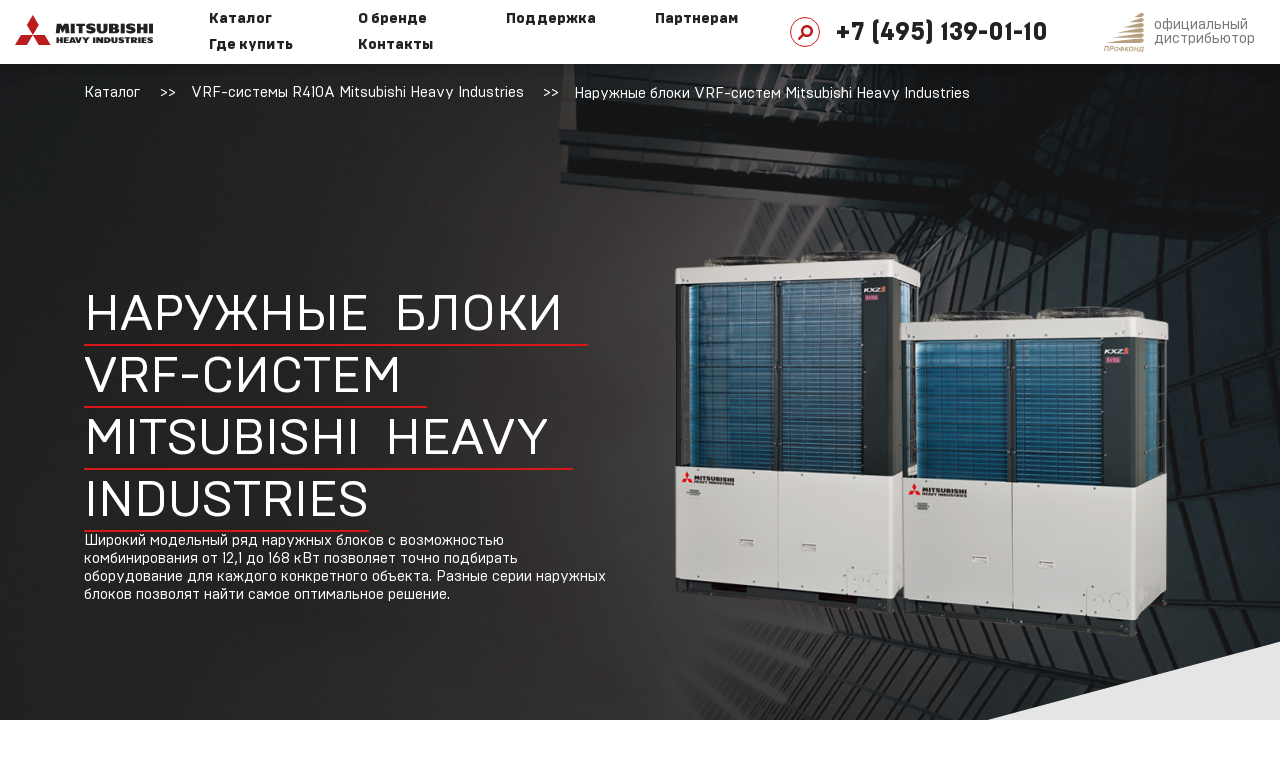

--- FILE ---
content_type: text/html; charset=UTF-8
request_url: https://mhi-aircond.ru/catalog/vrf-sistemy/naruzhnye-bloki1/
body_size: 11282
content:
<!DOCTYPE html>
<html xmlns="http://www.w3.org/1999/xhtml" xml:lang="ru" lang="ru">
<head>
	<meta http-equiv="X-UA-Compatible" content="IE=edge" />
	<meta name="viewport" content="initial-scale=1.0, width=device-width">
	<title>Наружные блоки VRF-систем Mitsubishi Heavy | официальный дистрибьютор в России. Купить внешние блоки VRF-систем Митсубиси оптом</title>
	<link rel="preconnect" href="https://mc.yandex.ru/" crossorigin />

	<link rel="preconnect" href="https://schema.org/" crossorigin />
	<link rel="preconnect" href="https://yastatic.net/" crossorigin />
	<link rel="icon" href="/favicon.svg" type="image/svg+xml">
	<script data-skip-moving="true">
		var domReadyQueue = [];
	</script><meta http-equiv="Content-Type" content="text/html; charset=UTF-8" />
<meta name="keywords" content="Наружный блок VRF-системы, внешний блок VRF-системы" />
<meta name="description" content="Наружные блоки VRF-систем Mitsubishi Heavy Industries от официального дистрибьютора в РФ. Широкий модельный ряд. Оптовые продажи, консультации и поддержка технических специалистов. Помогаем с подбором. Всегда в наличии на региональных складах и в Москве все актуальные модели и новинки внешних блоков VRF-систем Мицубиси." />
<script data-skip-moving="true">(function(w, d, n) {var cl = "bx-core";var ht = d.documentElement;var htc = ht ? ht.className : undefined;if (htc === undefined || htc.indexOf(cl) !== -1){return;}var ua = n.userAgent;if (/(iPad;)|(iPhone;)/i.test(ua)){cl += " bx-ios";}else if (/Windows/i.test(ua)){cl += ' bx-win';}else if (/Macintosh/i.test(ua)){cl += " bx-mac";}else if (/Linux/i.test(ua) && !/Android/i.test(ua)){cl += " bx-linux";}else if (/Android/i.test(ua)){cl += " bx-android";}cl += (/(ipad|iphone|android|mobile|touch)/i.test(ua) ? " bx-touch" : " bx-no-touch");cl += w.devicePixelRatio && w.devicePixelRatio >= 2? " bx-retina": " bx-no-retina";if (/AppleWebKit/.test(ua)){cl += " bx-chrome";}else if (/Opera/.test(ua)){cl += " bx-opera";}else if (/Firefox/.test(ua)){cl += " bx-firefox";}ht.className = htc ? htc + " " + cl : cl;})(window, document, navigator);</script>

<link href="/bitrix/cache/css/mh/mhi/page_7f3e11e2ecb457ac62b55fd5d9febd91/page_7f3e11e2ecb457ac62b55fd5d9febd91_v1.css?176704286526516" type="text/css"  rel="stylesheet" />
<link href="/bitrix/cache/css/mh/mhi/template_007403b70c3a51730a2dd809ea0d2a63/template_007403b70c3a51730a2dd809ea0d2a63_v1.css?1767036643253177" type="text/css"  data-template-style="true" rel="stylesheet" />
<meta property="og:title" content="Наружные блоки VRF-систем Mitsubishi Heavy | официальный дистрибьютор в России. Купить внешние блоки VRF-систем Митсубиси оптом"/>
<meta property="og:description" content="Наружные блоки VRF-систем Mitsubishi Heavy Industries от официального дистрибьютора в РФ. Широкий модельный ряд. Оптовые продажи, консультации и поддержка техни..."/>
<meta property="og:url" content="https://mhi-aircond.ru/catalog/vrf-sistemy/naruzhnye-bloki1/"/>
<meta property="og:type" content="website"/>
<meta property="og:site_name" content="MHI"/>
<meta property="og:image" content="https://mhi-aircond.ru/upload/iblock/13a/rmzxsqmatr1a1qvkws0d3w0sw82sn4sn.png"/>
<meta property="og:image:type" content="image/png"/>
<meta property="og:image:width" content="1015"/>
<meta property="og:image:height" content="850"/>

</head>
<body class="page-catalog">

<div id="panel"></div>

<header>
    <div class="header-box">
        <div class="header-mhilogo"><a href="/"><img src="/images/svg/mhi_logo.svg" class="img-contain" alt="Mitsubishi Heavy Industries" title="Mitsubishi Heavy Industries" width="138" height="30"></a></div>
        <div class="header-container">
            <div class="header-menu">
                <div class="menu__sublevel-1 menu__row-1" data-index="0"><a href="/catalog/" class="menu-link"><span class="menu-arrow">Каталог</span></a><div class="menu__sublevel-2"><div class="menu__sublevel-inner"><div class="menu__sublevel-item"><a href="/catalog/bytovye-split-sistemy/" class="menu-link"><span class="menu-arrow">Бытовые сплит-системы Mitsubishi Heavy Industries</span></a><div class="menu__sublevel-3"><div class="menu__sublevel-inner"><a href="/catalog/bytovye-split-sistemy/nastennye-split-sistemy/" class="menu-link"><span class="">Настенные сплит-системы Mitsubishi Heavy Industries</span></a><a href="/catalog/bytovye-split-sistemy/kassetnye-split-sistemy/" class="menu-link"><span class="">Кассетные сплит-системы Mitsubishi Heavy Industries</span></a><a href="/catalog/bytovye-split-sistemy/napolnye-split-sistemy/" class="menu-link"><span class="">Напольные сплит-системы Mitsubishi Heavy Industries</span></a><a href="/catalog/bytovye-split-sistemy/kanalnye-split-sistemy/" class="menu-link"><span class="">Канальные сплит-системы Mitsubishi Heavy Industries</span></a></div></div></div><div class="menu__sublevel-item"><a href="/catalog/multisplit-sistemy/" class="menu-link"><span class="menu-arrow">Мультисплит-системы Mitsubishi Heavy Industries</span></a><div class="menu__sublevel-3"><div class="menu__sublevel-inner"><a href="/catalog/multisplit-sistemy/naruzhnye-bloki/" class="menu-link"><span class="">Наружные блоки</span></a><a href="/catalog/multisplit-sistemy/nastennye-vnutrennie-bloki/" class="menu-link"><span class="">Настенные внутренние блоки</span></a><a href="/catalog/multisplit-sistemy/kassetnye-sistemy/" class="menu-link"><span class="">Кассетные внутренние блоки</span></a><a href="/catalog/multisplit-sistemy/kanalnye-vnutrennie-bloki/" class="menu-link"><span class="">Канальные внутренние блоки</span></a><a href="/catalog/multisplit-sistemy/napolnye-vnutrnnie-bloki/" class="menu-link"><span class="">Напольные внутренние блоки</span></a><a href="/catalog/multisplit-sistemy/potolochnye-vnutrennie-bloki/" class="menu-link"><span class="">Потолочные внутренние блоки</span></a></div></div></div><div class="menu__sublevel-item"><a href="/catalog/polupromyshlennye-sistemy/" class="menu-link"><span class="menu-arrow">Полупромышленные системы Mitsubishi Heavy Industries</span></a><div class="menu__sublevel-3"><div class="menu__sublevel-inner"><a href="/catalog/polupromyshlennye-sistemy/poluprom-naruzhnye-bloki/" class="menu-link"><span class="">Наружные блоки</span></a><a href="/catalog/polupromyshlennye-sistemy/nastennye-sistemy/" class="menu-link"><span class="">Настенные системы</span></a><a href="/catalog/polupromyshlennye-sistemy/poluprom-kassetnye-sistemy/" class="menu-link"><span class="">Кассетные системы</span></a><a href="/catalog/polupromyshlennye-sistemy/kanalnye-sistemy/" class="menu-link"><span class="">Канальные системы</span></a><a href="/catalog/polupromyshlennye-sistemy/potolochnye-sistemy/" class="menu-link"><span class="">Потолочные системы</span></a><a href="/catalog/polupromyshlennye-sistemy/kolonnye-sistemy/" class="menu-link"><span class="">Колонные системы</span></a></div></div></div><div class="menu__sublevel-item"><a href="/catalog/vrf-sistemy-r32/" class="menu-link"><span class="menu-arrow">VRF-системы R32 Mitsubishi Heavy Industries</span></a><div class="menu__sublevel-3"><div class="menu__sublevel-inner"><a href="/catalog/vrf-sistemy-r32/naruzhnye-bloki-R32/" class="menu-link"><span class="">Наружные блоки</span></a><a href="/catalog/vrf-sistemy-r32/nastennye-bloki-R32/" class="menu-link"><span class="">Настенные блоки</span></a><a href="/catalog/vrf-sistemy-r32/kassetnye-bloki-R32/" class="menu-link"><span class="">Кассетные блоки</span></a><a href="/catalog/vrf-sistemy-r32/kanalnye-bloki-R32/" class="menu-link"><span class="">Канальные блоки</span></a></div></div></div><div class="menu__sublevel-item"><a href="/catalog/vrf-sistemy/" class="menu-link"><span class="menu-arrow">VRF-системы R410A Mitsubishi Heavy Industries</span></a><div class="menu__sublevel-3"><div class="menu__sublevel-inner"><a href="/catalog/vrf-sistemy/naruzhnye-bloki1/" class="menu-link"><span class="">Наружные блоки</span></a><a href="/catalog/vrf-sistemy/kassetnye-vnutrennie-bloki1/" class="menu-link"><span class="">Кассетные внутренние блоки</span></a><a href="/catalog/vrf-sistemy/nastennye-vnutrennie-bloki2/" class="menu-link"><span class="">Настенные внутренние блоки</span></a><a href="/catalog/vrf-sistemy/potolochnye-vnutrennie-bloki2/" class="menu-link"><span class="">Потолочные внутренние блоки</span></a><a href="/catalog/vrf-sistemy/napolnye-vnutrennie-bloki/" class="menu-link"><span class="">Напольные внутренние блоки</span></a><a href="/catalog/vrf-sistemy/kanalnye-vnutrennie-bloki3/" class="menu-link"><span class="">Канальные внутренние блоки</span></a></div></div></div></div></div></div><div class="menu__sublevel-1 menu__row-1" data-index="1"><a href="/about/" class="menu-link"><span class="menu-arrow">О бренде</span></a><div class="menu__sublevel-2"><div class="menu__sublevel-inner"><div class="menu__sublevel-item"><a href="/about/history/" class="menu-link"><span class="menu-arrow">История компании</span></a></div><div class="menu__sublevel-item"><a href="/about/mhi-today/" class="menu-link"><span class="menu-arrow">MHI сегодня</span></a></div><div class="menu__sublevel-item"><a href="/about/tehnologii-mhi/" class="menu-link"><span class="menu-arrow">Технологии MHI</span></a></div><div class="menu__sublevel-item"><a href="/about/news/" class="menu-link"><span class="menu-arrow">Новости</span></a></div><div class="menu__sublevel-item"><a href="/about/sertificaty/" class="menu-link"><span class="menu-arrow">Сертификаты</span></a></div><div class="menu__sublevel-item"><a href="/about/profcond/" class="menu-link"><span class="menu-arrow">«ПрофКонд» - официальный дистрибьютор в России</span></a></div></div></div></div><div class="menu__sublevel-1 menu__row-1" data-index="2"><a href="/support/" class="menu-link"><span class="menu-arrow">Поддержка</span></a><div class="menu__sublevel-2"><div class="menu__sublevel-inner"><div class="menu__sublevel-item"><a href="/support/technical-support/technical-library/" class="menu-link"><span class="menu-arrow">Техническая библиотека</span></a></div><div class="menu__sublevel-item"><a href="/support/learning/" class="menu-link"><span class="menu-arrow">Обучающие видео</span></a></div><div class="menu__sublevel-item"><a href="/support/technical-support/" class="menu-link"><span class="menu-arrow">Техническая поддержка</span></a></div><div class="menu__sublevel-item"><a href="/support/marketing-support/" class="menu-link"><span class="menu-arrow">Маркетинговая поддержка</span></a></div><div class="menu__sublevel-item"><a href="/support/repair-and-service/" class="menu-link"><span class="menu-arrow">Ремонт и сервис</span></a></div><div class="menu__sublevel-item"><a href="/support/warranty/" class="menu-link"><span class="menu-arrow">Условия предоставления гарантии</span></a></div></div></div></div><div class="menu__sublevel-1" data-index="3"><a href="/partners/" class="menu-link"><span class="menu-arrow">Партнерам</span></a></div><div class="menu__sublevel-1" data-index="4"><a href="/where-to-buy/" class="menu-link"><span class="menu-arrow">Где купить</span></a></div><div class="menu__sublevel-1" data-index="5"><a href="/contacts/" class="menu-link"><span class="menu-arrow">Контакты</span></a></div></div>
			            <div class="header-search"><div class="search-close-container"></div>
	<div class="top-search clearfix" id="search">
		<form action="/search/" class="search-form site-form no-ajax"><input id="title-search-input" type="text" name="q" value="" size="40" maxlength="50" autocomplete="off"  required data-msg-required="Введите поисковый запрос" placeholder="Поиск" /><label class="submit submit-search" title="Искать"><input name="s" type="submit" value="Поиск" /><span class="search-submit"></span></label></form></div></div>
            <div class="header-phone"><a href="tel:+74951390110" class="phone-link">+7 (495) 139-01-10</a></div>
			<div class="header-mobile-pclogo">
				<img src="/images/svg/profcond_sign.svg" class="img-contain" width="40" height="39" alt="Официальный дистрибьютор ООО «Профконд»" title="Официальный дистрибьютор ООО «Профконд»">
				<div class="pc-logo-text">официальный<br>дистрибьютор</div>
			</div>
        </div>
        <a href="//profcond.com" class="header-pclogo" target="_blank">
            <img src="/images/svg/profcond_sign.svg" class="img-contain" width="40" height="39" alt="Официальный дистрибьютор ООО «Профконд»" title="Официальный дистрибьютор ООО «Профконд»">
            <div class="pc-logo-text">официальный<br>дистрибьютор</div>
		</a>
		<div class="mobile-open"><div class="mobile-open__trio"></div></div>
    </div>
</header>

<main><section class="breadcrumb breadcrumb-white">
<div class="container">
	<div class="row">
		<div class="col-sm-12"><div class="bx-breadcrumb" itemprop="http://schema.org/breadcrumb" itemscope itemtype="http://schema.org/BreadcrumbList">
			<div class="bx-breadcrumb-item" id="bx_breadcrumb_1" itemprop="itemListElement" itemscope itemtype="http://schema.org/ListItem">
				<a href="/catalog/" title="Каталог" itemprop="item">
					<span itemprop="name">Каталог</span>
				</a>
				<meta itemprop="position" content="2" />
			</div>
			<div class="bx-breadcrumb-item" id="bx_breadcrumb_2" itemprop="itemListElement" itemscope itemtype="http://schema.org/ListItem">
				<a href="/catalog/vrf-sistemy/" title="VRF-системы R410A Mitsubishi Heavy Industries" itemprop="item">
					<span itemprop="name">VRF-системы R410A Mitsubishi Heavy Industries</span>
				</a>
				<meta itemprop="position" content="3" />
			</div>
			<div class="bx-breadcrumb-item">
				<span>Наружные блоки VRF-систем Mitsubishi Heavy Industries</span>
			</div><div style="clear:both"></div></div></div>
	</div>
</div>
</section><section class="title__box sectionlist-title__box"><div class="background-title__wrapper background__wrapper-left colored"><div class="background__inner" style="background-image:url('/upload/uf/349/34986e29930618df4013d97da9c85b93.jpg');"></div></div><div class="background-addon bt-to-right bottom-line"></div><div class="container"><div class="sectionlist-title__container"><h1 class="red-line">Наружные блоки VRF-систем Mitsubishi Heavy Industries</h1><div class="sectionlist-title__img">
                    <img src="/upload/resize_cache/iblock/f52/555_413_1619711fa078991f0a23d032687646b21/qj0txoytr06s6r4g34fa5bmkqrcbhtgw.png" alt="Наружные блоки" title="Наружные блоки" class="img-contain">
                </div><div class="title__text">Широкий модельный ряд наружных блоков с возможностью комбинирования от 12,1 до 168 кВт позволяет точно подбирать оборудование для каждого конкретного объекта. Разные серии наружных блоков позволят найти самое оптимальное решение.</div>
        </div>
    </div>
</section>
<section class="sectionlist-subtitle">
    <div class="container">
        <div class="sectionlist-subtitle__box">
            <div class="sectionlist-subtitle__text"><p style="text-align: center;">

	<span style="font-size: 16pt;">Используя многолетний опыт производства VRF – систем, компания Mitsubishi Heavy Industries создала совершенные наружные блоки поколения KXZ, которые отличаются очень высокой надежностью, функциональностью и энергосбережением.</span>

</p></div></div>
    </div>
</section><section class="sectionlist">
    <div class="container"><div class="sectionlist__wrapper sectionlist__grid-7"><a href="/catalog/vrf-sistemy/naruzhnye-bloki1/micro-kx/" class="sectionlist__item">
        <div class="sectionlist__img"><div class="sectionlist__img-inner"><img src="/upload/resize_cache/iblock/6f1/555_370_1619711fa078991f0a23d032687646b21/6swco9ke94cg3mm69lsagh6s1qdna9vf.png" width="442" height="370" alt="" title="" class="img-contain"></div></div>
        <div class="sectionlist__textbox"><div class="sectionlist__textbox-title">Micro KX</div>
            <div class="sectionlist__textbox-text"></div>
        </div>
        <div class="sectionlist__btn"><div class="btn btn-grey"><span class="btn-inner">Подробнее</span></div></div>
    </a><a href="/catalog/vrf-sistemy/naruzhnye-bloki1/micro-lite/" class="sectionlist__item">
        <div class="sectionlist__img"><div class="sectionlist__img-inner"><img src="/upload/resize_cache/iblock/48c/555_370_1619711fa078991f0a23d032687646b21/jaa5njz6wjc9nn5xsf44qj91o817a0yr.png" width="247" height="370" alt="" title="" class="img-contain"></div></div>
        <div class="sectionlist__textbox"><div class="sectionlist__textbox-title">KXZ Lite</div>
            <div class="sectionlist__textbox-text"></div>
        </div>
        <div class="sectionlist__btn"><div class="btn btn-grey"><span class="btn-inner">Подробнее</span></div></div>
    </a><a href="/catalog/vrf-sistemy/naruzhnye-bloki1/kxz2-standartnaya-seriya/" class="sectionlist__item">
        <div class="sectionlist__img"><div class="sectionlist__img-inner"><img src="/upload/resize_cache/iblock/98d/555_370_1619711fa078991f0a23d032687646b21/1vcg5doxghoh1q7kdanyduz1rjtgfoae.png" width="518" height="370" alt="" title="" class="img-contain"></div></div>
        <div class="sectionlist__textbox"><div class="sectionlist__textbox-title">KXZ2 (Стандартная серия)</div>
            <div class="sectionlist__textbox-text"></div>
        </div>
        <div class="sectionlist__btn"><div class="btn btn-grey"><span class="btn-inner">Подробнее</span></div></div>
    </a><a href="/catalog/vrf-sistemy/naruzhnye-bloki1/kxzx2-energoeffektivnaya-seriya/" class="sectionlist__item">
        <div class="sectionlist__img"><div class="sectionlist__img-inner"><img src="/upload/resize_cache/iblock/557/555_370_1619711fa078991f0a23d032687646b21/maxyne98ajenitkk2c4o6aoqcpuivdub.png" width="555" height="273" alt="" title="" class="img-contain"></div></div>
        <div class="sectionlist__textbox"><div class="sectionlist__textbox-title">KXZX2 (Энергоэффективная серия)</div>
            <div class="sectionlist__textbox-text"></div>
        </div>
        <div class="sectionlist__btn"><div class="btn btn-grey"><span class="btn-inner">Подробнее</span></div></div>
    </a><a href="/catalog/vrf-sistemy/naruzhnye-bloki1/kxzr2-seriya-s-rekuperatsiey-tepla/" class="sectionlist__item">
        <div class="sectionlist__img"><div class="sectionlist__img-inner"><img src="/upload/resize_cache/iblock/f0a/555_370_1619711fa078991f0a23d032687646b21/z0v33elh8dy19p7wwwx72p2buf0hqx08.png" width="518" height="370" alt="" title="" class="img-contain"></div></div>
        <div class="sectionlist__textbox"><div class="sectionlist__textbox-title">KXZR2 (Серия с рекуперацией тепла)</div>
            <div class="sectionlist__textbox-text"></div>
        </div>
        <div class="sectionlist__btn"><div class="btn btn-grey"><span class="btn-inner">Подробнее</span></div></div>
    </a><a href="/catalog/vrf-sistemy/naruzhnye-bloki1/kxzrx2-energoeffektivnaya-seriya-s-rekuperatsiey-tepla/" class="sectionlist__item">
        <div class="sectionlist__img"><div class="sectionlist__img-inner"><img src="/upload/resize_cache/iblock/812/555_370_1619711fa078991f0a23d032687646b21/6subk04e6ylrxyc6j2s33ara1rm0jovh.png" width="555" height="273" alt="" title="" class="img-contain"></div></div>
        <div class="sectionlist__textbox"><div class="sectionlist__textbox-title">KXZRX2 (Энергоэффективная серия с рекуперацией тепла)</div>
            <div class="sectionlist__textbox-text"></div>
        </div>
        <div class="sectionlist__btn"><div class="btn btn-grey"><span class="btn-inner">Подробнее</span></div></div>
    </a><a href="/catalog/vrf-sistemy/naruzhnye-bloki1/kxzw/" class="sectionlist__item">
        <div class="sectionlist__img"><div class="sectionlist__img-inner"><img src="/upload/resize_cache/iblock/600/555_370_1619711fa078991f0a23d032687646b21/thcm2kkwu2zak7il7gf1xt36numawkzr.png" width="324" height="370" alt="" title="" class="img-contain"></div></div>
        <div class="sectionlist__textbox"><div class="sectionlist__textbox-title">KXZW (Серия с водяным охлаждением конденсатора)</div>
            <div class="sectionlist__textbox-text"></div>
        </div>
        <div class="sectionlist__btn"><div class="btn btn-grey"><span class="btn-inner">Подробнее</span></div></div>
    </a></div></div>
</section><div class="become-dealer" id="becomedealer">

    <div class="background__wrapper background__wrapper-right">

        <div class="background__inner" style="background-image:url('/images/jpg/bg_becomedealer.jpg');"></div>

    </div>

    <div class="background-addon bt-to-left top-line"></div>

    <div class="section-inner">

        <div class="container">

            <div class="row">

                <div class="col-xs-12">

                    <div class="become-dealer__wrapper"><div class="become-dealer__first"><span class="red-underline">Станьте дилером</span><br><span class="red-underline">Mitsubishi Heavy</span><br><span class="red-underline">Industries</span></div><div class="become-dealer__second">

                            <div class="become-dealer__form"><div class="partners-block__form">
    <form name="CONTACT_US_MHI" action="/catalog/vrf-sistemy/naruzhnye-bloki1/?ysclid=lsvithawur276784451" method="POST" enctype="multipart/form-data"><input type="hidden" name="sessid" id="sessid" value="d08c405d5a3df165602f968ee0611266" /><input type="hidden" name="WEB_FORM_ID" value="69" />        <input type="hidden" name="web_form_submit" value="Y">
        <input type="hidden" data-region="true" name="form_hidden_487" value="" />        <div class="form-content">
            <div class="form-content__top">
                <div class="form-content__label">Выбор страны*</div>
                <div class="form-content__radios" data-field="COUNTRY">
                    <label class="radio">
                            <span class="radio__inner">
                                <input type="radio" data-country data-resident="true" id="485" name="form_radio_COUNTRY" value="485">
                                <span></span>
                            </span>
                            <span class="radio__text">Резидент РФ</span>
                        </label><label class="radio">
                            <span class="radio__inner">
                                <input type="radio" data-country data-resident="false" id="486" name="form_radio_COUNTRY" value="486">
                                <span></span>
                            </span>
                            <span class="radio__text">Не резидент РФ</span>
                        </label>                </div>

                <div class="form-content__info">
                                        <label class="field field-select disabled" data-field="REGION">
                        <select class="select2" name="REGION_LIST" data-region-list>
                            <option value=""></option>
                                                        <option value="Алтайский край">Алтайский край</option>
                                                        <option value="Амурская область">Амурская область</option>
                                                        <option value="Архангельская область">Архангельская область</option>
                                                        <option value="Астраханская область">Астраханская область</option>
                                                        <option value="Белгородская область">Белгородская область</option>
                                                        <option value="Брянская область">Брянская область</option>
                                                        <option value="Владимирская область">Владимирская область</option>
                                                        <option value="Волгоградская область">Волгоградская область</option>
                                                        <option value="Вологодская область">Вологодская область</option>
                                                        <option value="Воронежская область">Воронежская область</option>
                                                        <option value="г. Москва">г. Москва</option>
                                                        <option value="г. Севастополь">г. Севастополь</option>
                                                        <option value="г.Санкт-Петербург">г.Санкт-Петербург</option>
                                                        <option value="Еврейская авт. область">Еврейская авт. область</option>
                                                        <option value="Забайкальский край">Забайкальский край</option>
                                                        <option value="Ивановская область">Ивановская область</option>
                                                        <option value="Иркутская область">Иркутская область</option>
                                                        <option value="Кабардино-Балкарская Респ.">Кабардино-Балкарская Респ.</option>
                                                        <option value="Калининградская обл.">Калининградская обл.</option>
                                                        <option value="Калужская область">Калужская область</option>
                                                        <option value="Камчатский край">Камчатский край</option>
                                                        <option value="Карачаево-Черкесская Респ.">Карачаево-Черкесская Респ.</option>
                                                        <option value="Кемеровская область">Кемеровская область</option>
                                                        <option value="Кировская область">Кировская область</option>
                                                        <option value="Костромская область">Костромская область</option>
                                                        <option value="Краснодарский край">Краснодарский край</option>
                                                        <option value="Красноярский край">Красноярский край</option>
                                                        <option value="Курганская область">Курганская область</option>
                                                        <option value="Курская область">Курская область</option>
                                                        <option value="Ленинградская область">Ленинградская область</option>
                                                        <option value="Липецкая область">Липецкая область</option>
                                                        <option value="Магаданская область">Магаданская область</option>
                                                        <option value="Московская область">Московская область</option>
                                                        <option value="Мурманская область">Мурманская область</option>
                                                        <option value="Ненецкий АО">Ненецкий АО</option>
                                                        <option value="Нижегородская обл.">Нижегородская обл.</option>
                                                        <option value="Новгородская область">Новгородская область</option>
                                                        <option value="Новосибирская обл.">Новосибирская обл.</option>
                                                        <option value="Омская область">Омская область</option>
                                                        <option value="Оренбургская область">Оренбургская область</option>
                                                        <option value="Орловская область">Орловская область</option>
                                                        <option value="Пензенская область">Пензенская область</option>
                                                        <option value="Пермский край">Пермский край</option>
                                                        <option value="Приморский край">Приморский край</option>
                                                        <option value="Псковская область">Псковская область</option>
                                                        <option value="Респ. Башкортостан">Респ. Башкортостан</option>
                                                        <option value="Респ. Северная Осетия-Алания">Респ. Северная Осетия-Алания</option>
                                                        <option value="Республика Адыгея">Республика Адыгея</option>
                                                        <option value="Республика Алтай">Республика Алтай</option>
                                                        <option value="Республика Бурятия">Республика Бурятия</option>
                                                        <option value="Республика Дагестан">Республика Дагестан</option>
                                                        <option value="Республика Ингушетия">Республика Ингушетия</option>
                                                        <option value="Республика Калмыкия">Республика Калмыкия</option>
                                                        <option value="Республика Карелия">Республика Карелия</option>
                                                        <option value="Республика Коми">Республика Коми</option>
                                                        <option value="Республика Крым">Республика Крым</option>
                                                        <option value="Республика Марий Эл">Республика Марий Эл</option>
                                                        <option value="Республика Мордовия">Республика Мордовия</option>
                                                        <option value="Республика Саха (Якутия)">Республика Саха (Якутия)</option>
                                                        <option value="Республика Татарстан">Республика Татарстан</option>
                                                        <option value="Республика Тыва">Республика Тыва</option>
                                                        <option value="Республика Хакасия">Республика Хакасия</option>
                                                        <option value="Ростовская область">Ростовская область</option>
                                                        <option value="Рязанская область">Рязанская область</option>
                                                        <option value="Самарская область">Самарская область</option>
                                                        <option value="Саратовская область">Саратовская область</option>
                                                        <option value="Сахалинская область">Сахалинская область</option>
                                                        <option value="Свердловская область">Свердловская область</option>
                                                        <option value="Смоленская область">Смоленская область</option>
                                                        <option value="Ставропольский край">Ставропольский край</option>
                                                        <option value="Тамбовская область">Тамбовская область</option>
                                                        <option value="Тверская область">Тверская область</option>
                                                        <option value="Томская область">Томская область</option>
                                                        <option value="Тульская область">Тульская область</option>
                                                        <option value="Тюменская область">Тюменская область</option>
                                                        <option value="Удмуртская Республика">Удмуртская Республика</option>
                                                        <option value="Ульяновская область">Ульяновская область</option>
                                                        <option value="Хабаровский край">Хабаровский край</option>
                                                        <option value="Ханты-Мансийский АО-Югра">Ханты-Мансийский АО-Югра</option>
                                                        <option value="Челябинская область">Челябинская область</option>
                                                        <option value="Чеченская Республика">Чеченская Республика</option>
                                                        <option value="Чувашская Республика">Чувашская Республика</option>
                                                        <option value="Чукотский АО">Чукотский АО</option>
                                                        <option value="Ямало-Ненецкий АО">Ямало-Ненецкий АО</option>
                                                        <option value="Ярославская область">Ярославская область</option>
                                                        <option value="Донецкая Народная Республика">Донецкая Народная Республика</option>
                                                        <option value="Запорожская область">Запорожская область</option>
                                                        <option value="Луганская Народная Республика">Луганская Народная Республика</option>
                                                        <option value="Херсонская область">Херсонская область</option>
                                                    </select>
                    </label>
                    
                    <label class="field" data-field="FIO">
                        <input type="text" class="" name="form_text_488" value="">                        <span class="field__label">ФИО*</span>
                    </label>

                    <label class="field" data-field="COMPANY_NAME">
                        <input type="text" class="" name="form_text_489" value="">                        <span class="field__label">Название компании*</span>
                    </label>

                    <label class="field" data-field="EMAIL">
                        <input type="text" class="" name="form_email_490" value="" size="0" />                        <span class="field__label">Email*</span>
                    </label>

                    <label class="field" data-field="INN">
                        <input type="text" class="" name="form_text_491" value="">                        <span class="field__label">ИНН*</span>
                    </label>
                    <div class="form-group" data-field="PHONE">
                        <input type="text" id="phone" type="tel" class="form-control tel phone-dropdown" inputmode="tel" name="form_text_492" value="">                    </div>

                    <div class="g-recaptcha captcha" id="g-recaptcha" data-field="0" data-sitekey="6LcGyB8rAAAAABzAFu5K49SU7B7ydyTRt0t7y9Hp"></div>

                    <div class="form-content__foot">
                        <button type="submit" class="btn">
                            <span>Стать партнером</span>
                            <div class="btn--arrow">
                                <svg width="7" height="11" viewBox="0 0 7 11" fill="none" xmlns="http://www.w3.org/2000/svg">
                                    <path d="M1 1.00002L6 5.58335L1 10.1667" stroke="white" stroke-linecap="round"/>
                                </svg>
                            </div>
                        </button>

                                                    <label data-bx-user-consent="{&quot;id&quot;:1,&quot;sec&quot;:&quot;ut7scg&quot;,&quot;autoSave&quot;:true,&quot;actionUrl&quot;:&quot;\/bitrix\/components\/bitrix\/main.userconsent.request\/ajax.php&quot;,&quot;replace&quot;:{&quot;button_caption&quot;:&quot;Стать партнером&quot;},&quot;url&quot;:null,&quot;required&quot;:null}" class="main-user-consent-request checkbox"
       data-field="AGREEMENT">
    <span class="checkbox__inner">
	    <input type="checkbox" value="Y"  name="AGREEMENT">
        <span></span>
    </span>
    <span class="checkbox__text">Нажимая на кнопку, я принимаю условия соглашения.</span>
</label>
<div data-bx-template="main-user-consent-request-loader" style="display: none;">
    <div class="main-user-consent-request-popup">
        <div class="main-user-consent-request-popup-cont">
            <div data-bx-head="" class="main-user-consent-request-popup-header"></div>
            <div class="main-user-consent-request-popup-body">
                <div data-bx-loader="" class="main-user-consent-request-loader">
                    <svg class="main-user-consent-request-circular" viewBox="25 25 50 50">
                        <circle class="main-user-consent-request-path" cx="50" cy="50" r="20" fill="none"
                                stroke-width="1" stroke-miterlimit="10"></circle>
                    </svg>
                </div>
                <div data-bx-content="" class="main-user-consent-request-popup-content">
                    <div class="main-user-consent-request-popup-textarea-block">
                        <div data-bx-textarea="" class="main-user-consent-request-popup-text"></div>
                        <div data-bx-link="" style="display: none;" class="main-user-consent-request-popup-link">
                            <div>Ознакомьтесь с текстом по ссылке</div>
                            <div><a target="_blank"></a></div>
                        </div>
                    </div>
                    <div class="main-user-consent-request-popup-buttons">
                        <span data-bx-btn-accept=""
                              class="main-user-consent-request-popup-button main-user-consent-request-popup-button-acc">Y</span>
                        <span data-bx-btn-reject=""
                              class="main-user-consent-request-popup-button main-user-consent-request-popup-button-rej">N</span>
                    </div>
                </div>
            </div>
        </div>
    </div>
</div>                                            </div>
                </div>
            </div>
        </div>

    </form></div>

<div class="thanks thanks-modal" data-thanks="CONTACT_US_MHI" style="display: none">
    <div class="thanks__close" data-fancybox-close>
        <svg width="36" height="36" viewBox="0 0 36 36" fill="none" xmlns="http://www.w3.org/2000/svg">
            <path d="M27 9L9 27" stroke="#797979" stroke-width="2.4" stroke-linecap="round" stroke-linejoin="round"/>
            <path d="M9 9L27 27" stroke="#797979" stroke-width="2.4" stroke-linecap="round" stroke-linejoin="round"/>
        </svg>
    </div>
    <div class="thanks__img">
        <img src="/local/templates/mhi/images/thanks-modal.png"  class="desktop"/>
        <img src="/local/templates/mhi/images/bg-woman.png" class="mobile">
    </div>
    <div class="thanks__info">
        <div class="thanks__title">
            <span> Ваше обращение</span> <br />
            принято
        </div>
        <div class="thanks__text">
            Сотрудник компании свяжется <br />
            с вами в течение 1 рабочего дня
        </div>
    </div>
</div>
</div>

                        </div>

                    </div>

                </div>

            </div>

        </div>

    </div>

</div></main>

<footer>
    <div class="footer__line-first">
        <div class="container">
            <div class="footer__search"><input type="text" name="q" class="inputtext searchbox" placeholder="Поиск по сайту"><div class="btn-search"></div></div>
            <div class="footer__address">111020, г. Москва, ул. 2-я Синичкина, д. 9А
</div>
            <div class="footer__phone"><a href="tel:+74951390110" class="phone-link">+7 (495) 139-01-10</a></div>
        </div>
    </div>
    <div class="footer__line-second">
        <div class="container">
            <div class="footer__menu"><div class="menu__sublevel-1 menu__row-1" data-index="0"><a href="/catalog/" class="menu-link"><span class="menu-arrow">Каталог</span></a><div class="menu__sublevel-2"><div class="menu__sublevel-inner"><div class="menu__sublevel-item"><a href="/catalog/bytovye-split-sistemy/" class="menu-link"><span class="menu-arrow">Бытовые сплит-системы Mitsubishi Heavy Industries</span></a><div class="menu__sublevel-3"><div class="menu__sublevel-inner"><a href="/catalog/bytovye-split-sistemy/nastennye-split-sistemy/" class="menu-link"><span class="">Настенные сплит-системы Mitsubishi Heavy Industries</span></a><a href="/catalog/bytovye-split-sistemy/kassetnye-split-sistemy/" class="menu-link"><span class="">Кассетные сплит-системы Mitsubishi Heavy Industries</span></a><a href="/catalog/bytovye-split-sistemy/napolnye-split-sistemy/" class="menu-link"><span class="">Напольные сплит-системы Mitsubishi Heavy Industries</span></a><a href="/catalog/bytovye-split-sistemy/kanalnye-split-sistemy/" class="menu-link"><span class="">Канальные сплит-системы Mitsubishi Heavy Industries</span></a></div></div></div><div class="menu__sublevel-item"><a href="/catalog/multisplit-sistemy/" class="menu-link"><span class="menu-arrow">Мультисплит-системы Mitsubishi Heavy Industries</span></a><div class="menu__sublevel-3"><div class="menu__sublevel-inner"><a href="/catalog/multisplit-sistemy/naruzhnye-bloki/" class="menu-link"><span class="">Наружные блоки</span></a><a href="/catalog/multisplit-sistemy/nastennye-vnutrennie-bloki/" class="menu-link"><span class="">Настенные внутренние блоки</span></a><a href="/catalog/multisplit-sistemy/kassetnye-sistemy/" class="menu-link"><span class="">Кассетные внутренние блоки</span></a><a href="/catalog/multisplit-sistemy/kanalnye-vnutrennie-bloki/" class="menu-link"><span class="">Канальные внутренние блоки</span></a><a href="/catalog/multisplit-sistemy/napolnye-vnutrnnie-bloki/" class="menu-link"><span class="">Напольные внутренние блоки</span></a><a href="/catalog/multisplit-sistemy/potolochnye-vnutrennie-bloki/" class="menu-link"><span class="">Потолочные внутренние блоки</span></a></div></div></div><div class="menu__sublevel-item"><a href="/catalog/polupromyshlennye-sistemy/" class="menu-link"><span class="menu-arrow">Полупромышленные системы Mitsubishi Heavy Industries</span></a><div class="menu__sublevel-3"><div class="menu__sublevel-inner"><a href="/catalog/polupromyshlennye-sistemy/poluprom-naruzhnye-bloki/" class="menu-link"><span class="">Наружные блоки</span></a><a href="/catalog/polupromyshlennye-sistemy/nastennye-sistemy/" class="menu-link"><span class="">Настенные системы</span></a><a href="/catalog/polupromyshlennye-sistemy/poluprom-kassetnye-sistemy/" class="menu-link"><span class="">Кассетные системы</span></a><a href="/catalog/polupromyshlennye-sistemy/kanalnye-sistemy/" class="menu-link"><span class="">Канальные системы</span></a><a href="/catalog/polupromyshlennye-sistemy/potolochnye-sistemy/" class="menu-link"><span class="">Потолочные системы</span></a><a href="/catalog/polupromyshlennye-sistemy/kolonnye-sistemy/" class="menu-link"><span class="">Колонные системы</span></a></div></div></div><div class="menu__sublevel-item"><a href="/catalog/vrf-sistemy-r32/" class="menu-link"><span class="menu-arrow">VRF-системы R32 Mitsubishi Heavy Industries</span></a><div class="menu__sublevel-3"><div class="menu__sublevel-inner"><a href="/catalog/vrf-sistemy-r32/naruzhnye-bloki-R32/" class="menu-link"><span class="">Наружные блоки</span></a><a href="/catalog/vrf-sistemy-r32/nastennye-bloki-R32/" class="menu-link"><span class="">Настенные блоки</span></a><a href="/catalog/vrf-sistemy-r32/kassetnye-bloki-R32/" class="menu-link"><span class="">Кассетные блоки</span></a><a href="/catalog/vrf-sistemy-r32/kanalnye-bloki-R32/" class="menu-link"><span class="">Канальные блоки</span></a></div></div></div><div class="menu__sublevel-item"><a href="/catalog/vrf-sistemy/" class="menu-link"><span class="menu-arrow">VRF-системы R410A Mitsubishi Heavy Industries</span></a><div class="menu__sublevel-3"><div class="menu__sublevel-inner"><a href="/catalog/vrf-sistemy/naruzhnye-bloki1/" class="menu-link"><span class="">Наружные блоки</span></a><a href="/catalog/vrf-sistemy/kassetnye-vnutrennie-bloki1/" class="menu-link"><span class="">Кассетные внутренние блоки</span></a><a href="/catalog/vrf-sistemy/nastennye-vnutrennie-bloki2/" class="menu-link"><span class="">Настенные внутренние блоки</span></a><a href="/catalog/vrf-sistemy/potolochnye-vnutrennie-bloki2/" class="menu-link"><span class="">Потолочные внутренние блоки</span></a><a href="/catalog/vrf-sistemy/napolnye-vnutrennie-bloki/" class="menu-link"><span class="">Напольные внутренние блоки</span></a><a href="/catalog/vrf-sistemy/kanalnye-vnutrennie-bloki3/" class="menu-link"><span class="">Канальные внутренние блоки</span></a></div></div></div></div></div></div><div class="menu__sublevel-1 menu__row-1" data-index="1"><a href="/about/" class="menu-link"><span class="menu-arrow">О бренде</span></a></div><div class="menu__sublevel-1 menu__row-1" data-index="2"><a href="/support/" class="menu-link"><span class="menu-arrow">Поддержка</span></a></div><div class="menu__sublevel-1" data-index="3"><a href="/partners/" class="menu-link"><span class="menu-arrow">Партнерам</span></a></div><div class="menu__sublevel-1" data-index="4"><a href="/where-to-buy/" class="menu-link"><span class="menu-arrow">Где купить</span></a></div><div class="menu__sublevel-1" data-index="5"><a href="/contacts/" class="menu-link"><span class="menu-arrow">Контакты</span></a></div></div>
            <div class="footer__socnets">
                <div class="footer__socnets-title">Мы в социальных сетях:</div>
                <div class="footer__socnets-box"><div class="socnets__wrapper"><div class="socnets__icons"><a href="https://vk.com/profcond" class="socnets__icon icon__vkontakte"></a><a href="https://t.me/profcond" class="socnets__icon icon__telegram"></a></div></div></div>
            </div>
        </div>
    </div>
    <div class="footer__line-third">
        <div class="container">
            <a href="/polzovatelskoe_soglashenie/" class="footer__consent">Пользовательское соглашение</a>
            <a href="/policy/" class="footer__politics">Политика конфиденциальности</a>
        </div>
    </div>
</footer>

<div id="toTop"></div>

<script>if(!window.BX)window.BX={};if(!window.BX.message)window.BX.message=function(mess){if(typeof mess==='object'){for(let i in mess) {BX.message[i]=mess[i];} return true;}};</script>
<script>(window.BX||top.BX).message({"JS_CORE_LOADING":"Загрузка...","JS_CORE_NO_DATA":"- Нет данных -","JS_CORE_WINDOW_CLOSE":"Закрыть","JS_CORE_WINDOW_EXPAND":"Развернуть","JS_CORE_WINDOW_NARROW":"Свернуть в окно","JS_CORE_WINDOW_SAVE":"Сохранить","JS_CORE_WINDOW_CANCEL":"Отменить","JS_CORE_WINDOW_CONTINUE":"Продолжить","JS_CORE_H":"ч","JS_CORE_M":"м","JS_CORE_S":"с","JSADM_AI_HIDE_EXTRA":"Скрыть лишние","JSADM_AI_ALL_NOTIF":"Показать все","JSADM_AUTH_REQ":"Требуется авторизация!","JS_CORE_WINDOW_AUTH":"Войти","JS_CORE_IMAGE_FULL":"Полный размер"});</script>

<script src="/bitrix/js/main/core/core.js?1755108116511455"></script>

<script>BX.Runtime.registerExtension({"name":"main.core","namespace":"BX","loaded":true});</script>
<script>BX.setJSList(["\/bitrix\/js\/main\/core\/core_ajax.js","\/bitrix\/js\/main\/core\/core_promise.js","\/bitrix\/js\/main\/polyfill\/promise\/js\/promise.js","\/bitrix\/js\/main\/loadext\/loadext.js","\/bitrix\/js\/main\/loadext\/extension.js","\/bitrix\/js\/main\/polyfill\/promise\/js\/promise.js","\/bitrix\/js\/main\/polyfill\/find\/js\/find.js","\/bitrix\/js\/main\/polyfill\/includes\/js\/includes.js","\/bitrix\/js\/main\/polyfill\/matches\/js\/matches.js","\/bitrix\/js\/ui\/polyfill\/closest\/js\/closest.js","\/bitrix\/js\/main\/polyfill\/fill\/main.polyfill.fill.js","\/bitrix\/js\/main\/polyfill\/find\/js\/find.js","\/bitrix\/js\/main\/polyfill\/matches\/js\/matches.js","\/bitrix\/js\/main\/polyfill\/core\/dist\/polyfill.bundle.js","\/bitrix\/js\/main\/core\/core.js","\/bitrix\/js\/main\/polyfill\/intersectionobserver\/js\/intersectionobserver.js","\/bitrix\/js\/main\/lazyload\/dist\/lazyload.bundle.js","\/bitrix\/js\/main\/polyfill\/core\/dist\/polyfill.bundle.js","\/bitrix\/js\/main\/parambag\/dist\/parambag.bundle.js"]);
</script>
<script>BX.Runtime.registerExtension({"name":"css","namespace":"window","loaded":true});</script>
<script>BX.Runtime.registerExtension({"name":"jquery3","namespace":"window","loaded":true});</script>
<script>BX.Runtime.registerExtension({"name":"script","namespace":"window","loaded":true});</script>
<script>BX.Runtime.registerExtension({"name":"imask","namespace":"window","loaded":true});</script>
<script>BX.Runtime.registerExtension({"name":"cookie","namespace":"window","loaded":true});</script>
<script>BX.Runtime.registerExtension({"name":"forms","namespace":"window","loaded":true});</script>
<script>BX.Runtime.registerExtension({"name":"owl","namespace":"window","loaded":true});</script>
<script>(window.BX||top.BX).message({"LANGUAGE_ID":"ru","FORMAT_DATE":"DD.MM.YYYY","FORMAT_DATETIME":"DD.MM.YYYY HH:MI:SS","COOKIE_PREFIX":"BITRIX_SM","SERVER_TZ_OFFSET":"10800","UTF_MODE":"Y","SITE_ID":"mh","SITE_DIR":"\/","USER_ID":"","SERVER_TIME":1768832024,"USER_TZ_OFFSET":0,"USER_TZ_AUTO":"Y","bitrix_sessid":"92a163ea4cf242506cba55d12da99082"});</script>

<script src="/bitrix/js/main/jquery/jquery-3.6.0.min.js?173143996589501"></script>
<script>BX.setCSSList(["\/local\/templates\/mhi\/components\/bitrix\/catalog.section.list\/section.list\/style.css","\/local\/templates\/mhi\/assets\/css\/owl.carousel.min.css","\/local\/templates\/mhi\/assets\/css\/owl.theme.default.min.css","\/local\/templates\/mhi\/assets\/css\/base.css","\/local\/templates\/mhi\/libs\/select2\/select2.min.css","\/local\/templates\/mhi\/libs\/inputTel\/inputTel.css","\/local\/templates\/mhi\/libs\/fancybox\/jquery.fancybox.min.css","\/local\/templates\/mhi\/css\/forms.css","\/local\/templates\/mhi\/assets\/css\/catalog.css","\/local\/templates\/mhi\/components\/bitrix\/search.title\/top.search\/style.css","\/local\/templates\/mhi\/components\/bitrix\/breadcrumb\/mhi\/style.css","\/local\/templates\/mhi\/components\/bitrix\/news.list\/mhi.socnets\/style.css","\/bitrix\/tools\/concept.quiz\/css\/template_styles.css","\/local\/templates\/mhi\/template_styles.css","\/bitrix\/tools\/concept.quiz\/css\/responsive.css"]);</script>
<script>
					(function () {
						"use strict";

						var counter = function ()
						{
							var cookie = (function (name) {
								var parts = ("; " + document.cookie).split("; " + name + "=");
								if (parts.length == 2) {
									try {return JSON.parse(decodeURIComponent(parts.pop().split(";").shift()));}
									catch (e) {}
								}
							})("BITRIX_CONVERSION_CONTEXT_mh");

							if (cookie && cookie.EXPIRE >= BX.message("SERVER_TIME"))
								return;

							var request = new XMLHttpRequest();
							request.open("POST", "/bitrix/tools/conversion/ajax_counter.php", true);
							request.setRequestHeader("Content-type", "application/x-www-form-urlencoded");
							request.send(
								"SITE_ID="+encodeURIComponent("mh")+
								"&sessid="+encodeURIComponent(BX.bitrix_sessid())+
								"&HTTP_REFERER="+encodeURIComponent(document.referrer)
							);
						};

						if (window.frameRequestStart === true)
							BX.addCustomEvent("onFrameDataReceived", counter);
						else
							BX.ready(counter);
					})();
				</script>

<script src="/local/templates/mhi/assets/js/functions.js?164682557319060"></script>
<script src="/local/templates/mhi/assets/js/script.js?16379252603198"></script>
<script src="/local/templates/mhi/assets/js/imask.min.js?163792526045554"></script>
<script src="/local/templates/mhi/assets/js/jquery.cookie.min.js?16379252601300"></script>
<script src="/local/templates/mhi/libs/fancybox/jquery.fancybox.min.js?174586039568265"></script>
<script src="/local/templates/mhi/libs/select2/select2.min.js?174586039573171"></script>
<script src="/local/templates/mhi/libs/inputTel/inputTel.js?174586039545630"></script>
<script src="/local/templates/mhi/js/forms.js?17520744092630"></script>
<script src="/local/templates/mhi/components/bitrix/menu/main.menu/script.js?16389518371209"></script>
<script src="/bitrix/components/bitrix/search.title/script.js?174462599910542"></script>
<script src="/local/templates/mhi/components/bitrix/search.title/top.search/script.js?1637925260984"></script>
<script src="/bitrix/tools/concept.quiz/js/scripts.js?173143992743869"></script>
<script src="/local/templates/mhi/assets/js/owl.carousel.min.js?163792526044342"></script>

<script>
	BX.ready(function(){
		new JCTitleSearch({
			'AJAX_PAGE' : '/catalog/vrf-sistemy/naruzhnye-bloki1/',
			'CONTAINER_ID': 'search',
			'INPUT_ID': 'title-search-input',
			'MIN_QUERY_LEN': 2
		});
	});
</script>
<script>
    ajaxForm(document.getElementsByName('CONTACT_US_MHI')[0], '/local/templates/mhi/components/bitrix/form.result.new/rperf-contact-us/ajax.php');
</script>

<script>
domReadyQueue.push(function(){
    titleRecalc('.catalog-top__text-4', '.catalog-top__text-item', '.catalog-top__text-title');
    $(window).resize(function(){
        titleRecalc('.catalog-top__text-4', '.catalog-top__text-item', '.catalog-top__text-title');
    })
})
</script>
<script>
const recaptcha_key = "6LdpouQcAAAAAMFQcHJA3I0SqOy1KGl27uYfCSJf";
</script>

</body>
</html>

--- FILE ---
content_type: text/css
request_url: https://mhi-aircond.ru/bitrix/cache/css/mh/mhi/page_7f3e11e2ecb457ac62b55fd5d9febd91/page_7f3e11e2ecb457ac62b55fd5d9febd91_v1.css?176704286526516
body_size: 5033
content:


/* Start:/local/templates/mhi/components/bitrix/catalog.section.list/section.list/style.css?170141579921550*/
.sectionlist-title__box {
    padding-bottom: 150px;
}
.title__box {
    text-align: center;
}
.title__box h1 {
    text-transform: uppercase;
    margin-top: 70px;
    text-align: center;
}
.title__text {
    padding: 0 10vw;
}
.sectionlist-title__img {
    padding: 30px 5px 40px;
}
.sectionlist-subtitle__box .catalog-top__icontext {
    text-align: center;
    margin-top: 70px;
}

.h1_subtitle {
    text-transform: none;
    font-size: 0.65em;
}
.title__box h1.low_line_height {
    text-align: center;
    line-height: 1em;
}
.title__box h1.low_line_height .red-line {
    margin-top: 10px;
    display: inline-block;
    line-height: 1em;
}

.sectionlist__series-title {
    text-align: center;
    font-size: 25px;
    padding: 0 10vw;
    margin: 0;
}
.sectionlist__wrapper {
    display: grid;
    grid-gap: 40px;
    margin: 0 15px 20px;
}
.sectionlist__series-title + .sectionlist__wrapper {
	margin-top: 40px;
}
.sectionlist__item {
    padding: 50px 30px;
    border: 1px solid #e5e5e5;
    display: flex;
    flex-direction: column;
    align-items: center;
}
.sectionlist__accessories {
    padding: 30px 0;
}
.sectionlist__img {
    margin: auto 0;
}
.sectionlist__textbox {
    margin: 20px 0 30px;
}
.sectionlist__textbox-title {
    font-size: 1.33em;
    font-weight: 700;
    line-height: 1.33em;
    margin: 5px 0 8px;
    color: #d81718;
    text-align: center;
}
.sectionlist__btn .btn {
    width: 200px;
}

.sectionlist__title {
    display: block;
    margin: 70px 15px 15px;
    font-size: 20px;
    text-align: center;
    text-transform: uppercase;
}
.sectionlist__text {
    margin: 0 15px;
    text-align: center;
}
.sectionlist__text +.sectionlist__wrapper {
    margin-top: 30px;
}
.sectionlist__title +.sectionlist__wrapper {
    margin-top: 20px;
}

.catalog-models,
.section-benefits,
.section-functions,
.section-docs {
    padding: 25px 0;
}

.spage__head-gallery {
    width: 100%;
}

.spage__head-subtitle {
    margin-top: 20px;
    font-weight: 700;
}
.spage__head-subtitle + h1 {
    margin: 10px 0 30px;
}

.gallery-top {
    position: relative;
    padding-top: 66%;
    margin-bottom: 30px;
}
.gallery-item {
    position: absolute;
    top: 15px;
    left: 15px;
    bottom: 15px;
    right: 15px;
    display: flex;
    align-items: center;
    justify-content: center;
}
.gallery-icon__list {
    position: absolute;
    bottom: 40px;
    left: 0;
    height: 60px;
    display: flex;
    align-items: center;
    justify-content: flex-start;
}
.gallery-icon__item {
    flex: 0 1 auto;
    height: 100%;
    box-shadow: 0 -3px 10px rgba(0, 0, 0, 0.25);
}

.gallery-thumbs {
    display: flex;
    justify-content: center;
}
.gallery-thumb + .gallery-thumb {
    margin-left: 10px;
}

.gallery-thumb {
    height: 70px;
    padding-bottom: 5px;
    display: flex;
    align-items: center;
    justify-content: center;
    border-bottom: 5px solid transparent;
    transition: 0.3s ease;
    cursor: pointer;
}
.gallery-thumb img {
    width: auto!important;
}
.spage__head-description {
    margin-top: 30px;
}
.gallery-thumb {
    border: 1px solid #b2b6ba;
    position: relative;
    padding: 5px;
}
.gallery-thumb.pressed::after {
    content: '';
    position: absolute;
    left: 0;
    right: 0;
    bottom: -22px;
    height: 5px;
    background: #d81718;
}
.gallery-thumbs.owl-carousel .owl-item {
    padding: 1px 1px 30px;
}

.catalog-models h2,
.section-benefits h2,
.section-functions h2,
.section-docs h2 {
    text-align: center;
}
.catalog-items__link-wrapper {
    display: grid;
    grid-column-gap: 20px;
    grid-row-gap: 40px;
}
.catalog-item__title {
    font-weight: 700;
    margin-bottom: 5px;
}
.catalog-item__link {
    color: #d81718;
    text-decoration: underline;
}
.compare-container {
    display: none;
}

.section-benefits__wrapper {
    margin: 20px 0;
    text-align: center;
    display: grid;
    grid-gap: 60px;
}
.section-benefits__full-box.sb__type-background {
    background-size: contain;
    background-repeat: no-repeat;
    background-position: center top;
    position: relative;
}
.section-benefits__full-box_bgimage {
    position: absolute;
    top: 0;
    left: 0;
    bottom: 0;
    right: 0;
}
.section-benefits__full-box_bgimage img {
    object-fit: cover;
    max-width: calc(100vw - 30px);
}
.section-benefits__text-box h3 {
    margin: 30px 0 10px;
    font-size: 20px;
    font-weight: 700;
    text-transform: uppercase;
}
.section-benefits__text-box p {
    margin: 0;
}

.section-functions__wrapper {
    display: grid;
    grid-template-columns: repeat(3, 1fr);
    grid-column-gap: 0;
    grid-row-gap: 40px;
    justify-items: center;
    margin: 30px 0;
}
.section-functions__box {
    cursor: pointer;
}
.section-functions__img img {
    width: 50px;
}
.section-functions__title {
    display: none;
}

.docs_video_wrapper {
    display: grid;
    grid-gap: 50px;
}
.section-docs__wrapper {
    display: grid;
    grid-gap: 20px;
}
.section-docs__title {
    margin: 0 0 20px!important;
}
.section-docs__item {
    padding: 0 10vw;
    display: flex;
    align-items: center;
}
.section-docs__item-text {
    margin-left: 0;
    text-decoration: underline;
    font-size: 15px;
}
.section-video__item {
    position: relative;
    padding-top: 66%;
}
.section-video__item + .section-video__item{
    margin-top: 20px;
}
.video__inner {
    position: absolute;
    top: 0;
    left: 0;
    height: 100%;
    width: 100%;
}
div#container-video-mej {
    position: absolute;
    top: 0;
    left: 0;
    width: 100%;
    height: 100%;
    background-size: cover;
    background-repeat: no-repeat;
    background-position: center;
}

#section-functions__popup {
    position: fixed;
    top: 0;
    left: 0;
    bottom: 0;
    right: 0;
    z-index: 1500;
    display: none;
    opacity: 0;
    align-items: center;
    justify-content: center;
}
.section-functions__popup-wrapper {
    width: 550px;
    max-width: 80vw;
    max-height: 90vh;
    background: #fff;
    box-shadow: 0 2px 8px rgba(0,0,0,0.15);
    padding: 70px 45px;
    position: relative;
    overflow: hidden
}
.section-functions__popup-close {
    position: absolute;
    right: 20px;
    top: 20px;
    width: 22px;
    height: 22px;
    cursor: pointer;
}
.section-functions__popup-close::before,
.section-functions__popup-close::after {
    content: '';
    height: 1px;
    width: 30px;
    background: #797979;
    top: 10px;
    left: -4px;
    position: absolute;
}
.section-functions__popup-close::before {
    transform: rotate(45deg);
}
.section-functions__popup-close::after {
    transform: rotate(-45deg);
}
.section-functions__popup-box {
    display: flex;
    flex-direction: column;
    align-items: center;
}
.section-functions__popup-img {
    height: 130px;
    width: 130px;
}
.section-functions__popup-img img {
    max-width: 100%;
    max-height: 100%;
    width: 100%;
    height: auto;
}
.section-functions__popup-title {
    font: 400 20px/1.1em 'Brutal Type';
    margin: 30px 0 10px;
}
.section-functions__popup-text {
    font-size: 14px;
}

.sectionlist-subtitle__text * {
    line-height: 1.25em;
}

.sectionlist-subtitle__btn {
    display: flex;
    justify-content: center;
    padding: 50px 0 20px;
}

.poluprom_icons {
    text-align: center;
}
.poluprom_icons h3 {
    font-size: 20px;
}
.poluprom_icons .catalog-top__icontext {
    margin: 40px 0;
    grid-template-columns: repeat(2, 1fr);
    grid-gap: 30px;
}
.poluprom_icons .catalog-top__text-with-icons {
    display: flex;
    flex-direction: column;
    align-items: center;
    text-align: center;
    padding: 0 5vw;
}
.poluprom_icons .catalog-top__text-with-icons .catalog-top__text-title {
    font-size: 15px;
    line-height: 1.2em;
}
.poluprom_add {
    margin: 20px 0 50px;
}
.poluprom_add .background-addon.bt-to-right {
    left: 0;
    height: unset;
    top: 0;
    bottom: 0;
    border-width: 20px;
}

.section-__multisplit-title {
    margin-top: 80px;
}
.section__multisplit-btn {
    display: flex;
    justify-content: center;
}
.section__multisplit-btn .btn {
    padding-right: 80px;
}

.gallery-thumbs.owl-carousel {
    width: calc(100% - 90px);
    margin: 0 auto;
}
.gallery-thumbs.owl-carousel .owl-nav {
    bottom: 80px;
    width: calc(100% + 90px);
    left: -45px;
    display: flex;
}
.gallery-thumbs.owl-carousel .owl-nav button {
    width: 25px;
    height: 25px;
    border: 1px solid #797979!important;
    background: none!important;
    position: absolute;
}
.gallery-thumbs.owl-carousel .owl-nav button.owl-next {
    right: 0;
}
.gallery-thumbs.owl-carousel .owl-nav button::after {
    width: 8px;
    height: 17px;
    position: absolute;
    content: '';
    background: linear-gradient(45deg,transparent 30%,#797979 30%,#797979 39%, transparent 39%), linear-gradient(135deg,transparent 30%,#797979 30%,#797979 39%, transparent 39%);
    top: 3px;
    left: 7px;
}
.gallery-thumbs.owl-carousel .owl-nav button.owl-next::after {
    transform: rotate(180deg);
    left: 9px;
}

.sectionlist-newtitle__box .sectionlist-title__container {
    display: flex;
    flex-direction: column;
    align-items: center;
}

.section-docs__item-icon {
    flex: 0 0 50px;
    height: 28px;
    background: url('/images/svg/icon_download_red_new.svg') no-repeat center left / contain;
}

@media all and (min-width: 576px) {
  .catalog-items__link-wrapper {
      grid-template-columns: repeat(2, 1fr);
  }
    
    .sectionlist-subtitle__box .catalog-top__icontext {
        text-align: left;
    }
    .sectionlist-subtitle__box .catalog-top__text-icon {
        justify-content: flex-start;
    }
    .section-functions__wrapper {
        grid-template-columns: repeat(4, 1fr);
    }
    .poluprom_add {
        padding: 12vw 10vw;
        margin: 4vw 0 8vw;
    }
}


@media all and (min-width: 768px) {
    .h1_subtitle {
        font-size: 0.5em;
    }
    .title__box h1.low_line_height {
        line-height: 0.6em;
    }
    .sectionlist-subtitle {
        margin-top: 30px;
    }
    .sectionlist__series-title {
        font-size: 30px;
        padding: 0 75px;
    }
    .sectionlist__wrapper {
        grid-template-columns: repeat(2, 1fr);
        grid-gap: 50px;
        margin: 0;
    }
    .sectionlist__title +.sectionlist__wrapper {
        margin-top: 40px;
    }
    .sectionlist__title {
        font-size: 25px;
        text-align: left;
        margin-left: 0;
    }
    .sectionlist__text {
        text-align: left;
        margin-left: 0;
    }
    .gallery-top {
        padding-top: 370px;
        margin: 0 95px 30px;
    }
    .gallery-icon__list {
        height: 80px;
    }
    .gallery-thumb {
        height: 90px;
        padding-bottom: 10px;
    }
    .catalog-models h2,
    .section-benefits h2,
    .section-functions h2,
    .section-docs h2 {
        text-align: left;
    }
    .catalog-items__table-wrapper {
        display: flex;
        margin: 20px 0;
    }
    .catalog-items__table-body-wrapper {
        overflow: hidden;
        padding-bottom: 15px;
        margin-left: -1px;
    }
    .catalog-items__table-body {
        overflow-y: hidden;
        overflow-x: auto;
        position: relative;
        display: flex;
        -webkit-overflow-scrolling: touch;
        padding-bottom: 20px;
    }
    .catalog-items__table-body::-webkit-scrollbar-track{
        border: 2px solid #d8d8d8;
        background-color: #d8d8d8;
        border-radius: 5px;
    }
    .catalog-items__table-body::-webkit-scrollbar {
        height: 5px;
        background-color: #d8d8d8;
        border-radius: 5px;
    }
    .catalog-items__table-body::-webkit-scrollbar:horizontal {
        height: 5px;
        background-color: #D81718;
        border-radius: 5px;
    }
    .catalog-items__table-body::-webkit-scrollbar:vertical {
        display: none;
    }
    .catalog-items__table-body::-webkit-scrollbar-thumb {
        border-radius: 5px;
        border: 2px solid #D81718; 
        background-color: #D81718;
    }
    .item-cell {
        padding: 10px 0;
        display: flex;
        align-items: center;
    }
    .item-cell a {
        font-weight: 700;
        text-decoration: none;
    }
    .item-cell a span {
        display: block;
        white-space: nowrap;
    }
    .catalog-items__table-body-wrapper .item-cell {
        padding: 10px 15px;
        border-top: 1px solid #e5e5e5;
        border-right: 1px solid #e5e5e5;
        justify-content: center;
        min-height: 71px;
        min-width: 190px;
    }
    .catalog-items__table-first-col .item-cell {
        padding: 10px 15px;
        border: 1px solid #e5e5e5;
        border-bottom: none;
        min-height: 71px;
        color: #797979;
    }
    .catalog-items__table-body-wrapper .item-cell:last-child,
    .catalog-items__table-first-col .item-cell:last-child {
        border-bottom: 1px solid #e5e5e5;
    }
    .catalog-items__table-body-wrapper .btn-to-compare {
        width: 22px;
        height: 27px;
        background: url('/images/svg/icon_compare.svg') no-repeat center center / contain;
        cursor: pointer;
    }
    .catalog-items__table-body-wrapper .btn-to-compare.in-compare {
        background-image: url('/images/svg/icon_compare_active.svg');
    }
    .item-compare {
        font-size: 20px;
        font-weight: 700;
        color: #202329!important;
    }
    .compare-container {
        display: flex;
    }
    .compare-container .btn + .btn {
        margin-left: 50px;
    }
    .compare-container .btn-red {
        width: 190px;
    }
    .compare-container .btn-red-outline {
        width: 210px;
    }
    .compare-container .btn-red-outline .btn-inner::after {
        right: -30px;
    }

    .section-functions__wrapper {
        grid-template-columns: repeat(6, 1fr);
    }
    .section-functions__box {
        display: flex;
        flex-direction: column;
        align-items: center;
    }
    .poluprom_add {
        padding: 5vw 0 12vw 0;
        margin: 4vw 0 8vw;
    }
    .poluprom_add .background-addon {
        border-width: 15px;
    }
    .poluprom_icons .catalog-top__iconsubtitle,
    .poluprom_icons h3 {
        text-align: left;
        padding-right: 30%;
    }
    .poluprom_icons h3 {
        font-size: 25px;
    }
    .poluprom_icons .catalog-top__icontext {
        grid-template-columns: repeat(4, 1fr);
        grid-column-gap: 20px;
        margin-top: 50px;
    }
    .poluprom_icons .catalog-top__text-with-icons {
        padding: 0;
    }
    .sectionlist-title__img img {
        max-width: unset;
        max-height: unset;
    }
    section.sectionlist-newtitle__box {
        padding-top: 40px;
    }
    .section-benefits__full-box .section-benefits__text-box {
        text-align: left;
        font-size: 0.85em;
        display: flex;
        flex-direction: column;
    }
    .sb__type-background .section-benefits__text-box {
        position: absolute;
        top: 0;
        left: 25px;
        right: 25px;
        bottom: 25px;
    }
    .sb__type-background.sb__side-right .section-benefits__text-box {
        left: calc(50% + 25px);
    }
    .sb__type-background.sb__side-left .section-benefits__text-box {
        right: calc(50% + 25px);
    }
    .sb__vertical-middle .section-benefits__text-box {
        justify-content: space-around;
    }
    .sb__vertical-top .section-benefits__text-box {
        justify-content: flex-start;
    }
    .sb__vertical-bottom .section-benefits__text-box {
        justify-content: flex-end;
    }
    .sb__type-image {
        display: flex;
    }
    .sb__type-image.sb__side-left {
        flex-direction: row-reverse;
    }
    .sb__type-image .section-benefits__img-box {
        flex: 0 0 370px;
    }
    .sb__type-image.sb__side-left .section-benefits__img-box {
        margin-left: 40px;
    }
    .sb__type-image.sb__side-right .section-benefits__img-box {
        margin-right: 40px;
    }
    .section-benefits__full-box_bgimage img {
        max-width: 100vw;
    }
}

@media all and (min-width: 992px) {
    .title__box {
        text-align: left;
    }
    .title__text {
        padding: 0;
    }
    section.sectionlist-newtitle__box {
        padding-bottom: 0;
    }
    .sectionlist-title__container {
        display: grid;
        grid-template-columns: repeat(2, 1fr);
        grid-column-gap: 50px;
        margin: 50px 0 -50px;
    }
    .sectionlist-newtitle__box .sectionlist-title__container {
        margin: 40px 0;
    }
    .sectionlist-title__container h1 {
        margin-top: 0;
    }
    .sectionlist-title__img {
        grid-row: 1/3;
        grid-column: 2/3;
        padding: 0 0 0 50px;
        position: relative;
    }
    .sectionlist-title__img img {
        position: absolute;
        top: 50%;
        transform: translateY(-50%);
        right: 0;
    }
    .title__box h1 {
        z-index: 2;
    }
    .sectionlist-subtitle {
        margin-top: 40px;
    }
    .sectionlist__series-title {
        font-size: 37px;
        padding: 0 87px;
    }
    .sectionlist__wrapper {
        grid-gap: 70px;
    }
    .sectionlist__title {
        font-size: 30px;
    }
    .spage__head-wrapper {
        margin-top: 30px;
        display: grid;
        grid-template-columns: repeat(2, 1fr);
        grid-column-gap: 30px;
    }
    .spage__head-gallery {
        grid-column: 1/2;
        grid-row: 1/5;
    }
    .gallery-item {
        top: 0;
        left: 0;
        bottom: 0;
        right: 0;
    }
    .gallery-top {
        margin: 0 200px 30px;
    }
    section.section__gallery_row {
        padding-top: 0;
    }
    .gallery-thumbs.owl-carousel {
        width: 365px;
        margin: auto 0 auto 30px;
    }
    .spage__head-description {
        font-size: 0.9em;
        margin: 0 0 auto;
    }
    .spage__head-subtitle {
        margin-top: 0;
    }
    .catalog-models,
    .section-benefits,
    .section-functions,
    .section-docs {
        padding: 50px 0;
    }
    .catalog-models h2,
    .section-benefits h2,
    .section-functions h2,
    .section-docs h2 {
        margin: 0;
        font-size: 30px;
    }
    .catalog-items__table-first-col .item-cell {
        max-width: 350px;
    }
    .section-benefits__wrapper {
        grid-gap: 80px;
        margin: 40px 0;
    }
    .section-benefits__full-box {
        display: flex;
        align-items: center;
        text-align: left;
    }
    .section-benefits__img-box {
        flex: 1 1 68%;
        padding: 0 90px;
    }
    .section-benefits__text-box-with-pic {
        flex: 1 1 32%;
    }
    .section-benefits__text-box-with-pic h3 {
        margin-top: 0;
    }
    .section-benefits__full-box .section-benefits__text-box {
        font-size: 0.92em;
    }
    .sb__type-background.sb__side-right .section-benefits__text-box {
        left: calc(50% + 50px);
    }
    .sb__type-background.sb__side-left .section-benefits__text-box {
        right: calc(50% + 50px);
    }
    .sb__type-background .section-benefits__text-box {
        top: 25px;
        left: 50px;
        right: 50px;
        bottom: 50px;
    }
    .sb__type-image .section-benefits__img-box {
        flex: 0 0 auto;
        height: 285px;
        padding: 0;
    }
    .sb__type-image.sb__side-left .section-benefits__img-box {
        margin-left: 80px;
    }
    .sb__type-image.sb__side-right .section-benefits__img-box {
        margin-right: 80px;
    }
    .section-functions__wrapper {
        grid-template-columns: repeat(7, 1fr);
    }
    .docs_video_wrapper.docs-and-video {
        display: grid;
        grid-template-columns: 1fr 2fr;
        grid-gap: 40px;
    }
    .section-docs__wrapper {
        margin-bottom: auto;
    }
    .section-docs__item {
        padding: 0;
    }
    h2.section-video__title {
        margin-bottom: 30px;
    }
    .poluprom_add {
        padding: 3vw 0 9vw 0;
        margin: 8vw 0 8vw;
    }
    .poluprom_icons .catalog-top__iconsubtitle,
    .poluprom_icons h3 {
        padding-right: 40%;
    }
    .poluprom_icons .catalog-top__text-with-icons {
        padding: 0 20px;
    }
}

@media all and (min-width: 1200px) {
    .gallery-top {
        margin: 0 290px 30px;
    }
    .gallery-thumbs.owl-carousel {
        width: 480px;
    }
    .spage__head-description {
        font-size: 1em;
    }
    .sectionlist-subtitle {
        margin-top: 50px;
    }
    .sectionlist__series-title {
        font-size: 45px;
        padding: 0 100px;
    }
    .sectionlist__wrapper {
        grid-gap: 90px;
    }
    .section-functions__wrapper {
        grid-template-columns: repeat(8, 1fr);
    }
    .poluprom_add {
        padding: 3vw 0 9vw 0;
        margin: 10vw 0 8vw;
    }
    .poluprom_icons .catalog-top__iconsubtitle,
    .poluprom_icons h3 {
        padding-right: 50%;
    }
    .poluprom_icons .catalog-top__text-with-icons {
        padding: 0 30px;
    }
    .section-benefits__full-box .section-benefits__text-box {
        font-size: 1em;
    }
    .sb__type-background.sb__side-right .section-benefits__text-box {
        left: calc(50% + 90px);
    }
    .sb__type-background.sb__side-left .section-benefits__text-box {
        right: calc(50% + 90px);
    }
    .sb__type-background .section-benefits__text-box {
        top: 60px;
        left: 90px;
        right: 90px;
        bottom: 90px;
    }
    .sb__type-image .section-benefits__img-box {
        height: 344px;
    }
    .sb__type-image.sb__side-left .section-benefits__img-box {
        margin-left: 120px;
    }
    .sb__type-image.sb__side-right .section-benefits__img-box {
        margin-right: 120px;
    }
}

/* End */


/* Start:/local/templates/mhi/assets/css/owl.carousel.min.css?16379252603351*/
/**
 * Owl Carousel v2.3.4
 * Copyright 2013-2018 David Deutsch
 * Licensed under: SEE LICENSE IN https://github.com/OwlCarousel2/OwlCarousel2/blob/master/LICENSE
 */
.owl-carousel,.owl-carousel .owl-item{-webkit-tap-highlight-color:transparent;position:relative}.owl-carousel{display:none;width:100%;z-index:1}.owl-carousel .owl-stage{position:relative;-ms-touch-action:pan-Y;touch-action:manipulation;-moz-backface-visibility:hidden}.owl-carousel .owl-stage:after{content:".";display:block;clear:both;visibility:hidden;line-height:0;height:0}.owl-carousel .owl-stage-outer{position:relative;overflow:hidden;-webkit-transform:translate3d(0,0,0)}.owl-carousel .owl-item,.owl-carousel .owl-wrapper{-webkit-backface-visibility:hidden;-moz-backface-visibility:hidden;-ms-backface-visibility:hidden;-webkit-transform:translate3d(0,0,0);-moz-transform:translate3d(0,0,0);-ms-transform:translate3d(0,0,0)}.owl-carousel .owl-item{min-height:1px;float:left;-webkit-backface-visibility:hidden;-webkit-touch-callout:none}.owl-carousel .owl-item img{display:block;width:100%}.owl-carousel .owl-dots.disabled,.owl-carousel .owl-nav.disabled{display:none}.no-js .owl-carousel,.owl-carousel.owl-loaded{display:block}.owl-carousel .owl-dot,.owl-carousel .owl-nav .owl-next,.owl-carousel .owl-nav .owl-prev{cursor:pointer;-webkit-user-select:none;-khtml-user-select:none;-moz-user-select:none;-ms-user-select:none;user-select:none}.owl-carousel .owl-nav button.owl-next,.owl-carousel .owl-nav button.owl-prev,.owl-carousel button.owl-dot{background:0 0;color:inherit;border:none;padding:0!important;font:inherit}.owl-carousel.owl-loading{opacity:0;display:block}.owl-carousel.owl-hidden{opacity:0}.owl-carousel.owl-refresh .owl-item{visibility:hidden}.owl-carousel.owl-drag .owl-item{-ms-touch-action:pan-y;touch-action:pan-y;-webkit-user-select:none;-moz-user-select:none;-ms-user-select:none;user-select:none}.owl-carousel.owl-grab{cursor:move;cursor:grab}.owl-carousel.owl-rtl{direction:rtl}.owl-carousel.owl-rtl .owl-item{float:right}.owl-carousel .animated{animation-duration:1s;animation-fill-mode:both}.owl-carousel .owl-animated-in{z-index:0}.owl-carousel .owl-animated-out{z-index:1}.owl-carousel .fadeOut{animation-name:fadeOut}@keyframes fadeOut{0%{opacity:1}100%{opacity:0}}.owl-height{transition:height .5s ease-in-out}.owl-carousel .owl-item .owl-lazy{opacity:0;transition:opacity .4s ease}.owl-carousel .owl-item .owl-lazy:not([src]),.owl-carousel .owl-item .owl-lazy[src^=""]{max-height:0}.owl-carousel .owl-item img.owl-lazy{transform-style:preserve-3d}.owl-carousel .owl-video-wrapper{position:relative;height:100%;background:#000}.owl-carousel .owl-video-play-icon{position:absolute;height:80px;width:80px;left:50%;top:50%;margin-left:-40px;margin-top:-40px;background:url(/local/templates/mhi/assets/css/owl.video.play.png) no-repeat;cursor:pointer;z-index:1;-webkit-backface-visibility:hidden;transition:transform .1s ease}.owl-carousel .owl-video-play-icon:hover{-ms-transform:scale(1.3,1.3);transform:scale(1.3,1.3)}.owl-carousel .owl-video-playing .owl-video-play-icon,.owl-carousel .owl-video-playing .owl-video-tn{display:none}.owl-carousel .owl-video-tn{opacity:0;height:100%;background-position:center center;background-repeat:no-repeat;background-size:contain;transition:opacity .4s ease}.owl-carousel .owl-video-frame{position:relative;z-index:1;height:100%;width:100%}
/* End */


/* Start:/local/templates/mhi/assets/css/owl.theme.default.min.css?16379252601013*/
/**
 * Owl Carousel v2.3.4
 * Copyright 2013-2018 David Deutsch
 * Licensed under: SEE LICENSE IN https://github.com/OwlCarousel2/OwlCarousel2/blob/master/LICENSE
 */
.owl-theme .owl-dots,.owl-theme .owl-nav{text-align:center;-webkit-tap-highlight-color:transparent}.owl-theme .owl-nav{margin-top:10px}.owl-theme .owl-nav [class*=owl-]{color:#FFF;font-size:14px;margin:5px;padding:4px 7px;background:#D6D6D6;display:inline-block;cursor:pointer;border-radius:3px}.owl-theme .owl-nav [class*=owl-]:hover{background:#869791;color:#FFF;text-decoration:none}.owl-theme .owl-nav .disabled{opacity:.5;cursor:default}.owl-theme .owl-nav.disabled+.owl-dots{margin-top:10px}.owl-theme .owl-dots .owl-dot{display:inline-block;zoom:1}.owl-theme .owl-dots .owl-dot span{width:10px;height:10px;margin:5px 7px;background:#D6D6D6;display:block;-webkit-backface-visibility:visible;transition:opacity .2s ease;border-radius:30px}.owl-theme .owl-dots .owl-dot.active span,.owl-theme .owl-dots .owl-dot:hover span{background:#869791}
/* End */
/* /local/templates/mhi/components/bitrix/catalog.section.list/section.list/style.css?170141579921550 */
/* /local/templates/mhi/assets/css/owl.carousel.min.css?16379252603351 */
/* /local/templates/mhi/assets/css/owl.theme.default.min.css?16379252601013 */


--- FILE ---
content_type: application/javascript
request_url: https://mhi-aircond.ru/local/templates/mhi/components/bitrix/search.title/top.search/script.js?1637925260984
body_size: 863
content:
domReadyQueue.push(function(){
    $('.header-search').click(function(e){
        e.stopPropagation();
        if (!$(this).is(e.target)) return;
        let searchWidth = $('.header-container').width() - $('.header-phone').width();
        if ($(window).width() > 1300 && $(window).width() < 1400) searchWidth += 55;
        if ($(this).hasClass('opened')) {
            $('.top-search').animate({'padding':'0','width': '0','overflow':'hidden'},300);
        } else {
            $('.top-search').animate({'padding':'0 15px','width': searchWidth + 'px','overflow':'visible'},300);
        }
        $(this).toggleClass('opened');
    })

    $('.search-close-container').click(function(){
        $('.top-search').animate({'padding':'0','width': '0'},300);
        setTimeout(function(){
            $('.header-search').toggleClass('opened');
            $('#title-search-input').val('');
            $('.title-search-result').html('');
        },300)
    })
})

--- FILE ---
content_type: application/javascript
request_url: https://mhi-aircond.ru/local/templates/mhi/assets/js/functions.js?164682557319060
body_size: 5237
content:
function toggleInputActive(inbox) {
    let inputBox = '.input-box.' + inbox;
    if ($(inputBox).hasClass('active')) {
        $(inputBox + ' .data-input-wrapper').animate({'height':'0'},300);
        setTimeout(function(){
            $(inputBox).toggleClass('active');
        },250);
    } else {
        $(inputBox).toggleClass('active');
        $(inputBox + ' .data-input-wrapper').animate({'height':$(inputBox + ' .data-input-outer').height()+'px'},300);
    }
}

function scrollWindow() {
    if ($(window).scrollTop() < 0) {
        $('.mobile-header').css('top', 48 - $(window).scrollTop() + 'px');
    } else {
        $('.mobile-header').css('top', '48px');
    }
    if ($(window).scrollTop() > $('#panel').height()) {
        $('body').addClass('fixed');
        $('#toTop').fadeIn();
    } else {
        $('body').removeClass('fixed');
        $('#toTop').fadeOut();
    }
}

function setThumbsHandler() {
    $('.gallery-thumb').off('click').click(function(){
        $('.gallery-top__img').css('background-image','url(' + $(this).data('big') + ')');
        $('.gallery-thumb').removeClass('active');
        $(this).addClass('active');
    })
}

function mapAttach() {
    if (!$('#buymap').length) return;
    let mapOptions = [55.760874, 37.718076];

    ymaps.ready(function () {
        myMap = new ymaps.Map('buymap', {
            center: mapOptions,
            zoom: 12,
            controls: ['zoomControl', 'fullscreenControl',]
        }, {
            searchControlProvider: 'yandex#search'
        });
    });
}

function showNotFilledModalWindow(formName, fieldName, alertString) {
    let modalAgree = '';
    let modalAlertWin = `<div class="modal_alert${modalAgree}">${alertString}</div>`;
    $('#' + formName + ' div.' + fieldName).append(modalAlertWin);
    setTimeout(function(){
        $('.modal_alert').detach();
    }, 1500);
}

function validatePhone(phone) {
    if (phone.length > 19) return false;
    let pattern = /^[\+\(\)\-0-9 ]+$/;
    return pattern.test(phone);
}

function validateEmail(email) {
    let pattern  = /^(([^<>()\[\]\\.,;:\s@"]+(\.[^<>()\[\]\\.,;:\s@"]+)*)|(".+"))@((\[[0-9]{1,3}\.[0-9]{1,3}\.[0-9]{1,3}\.[0-9]{1,3}\])|(([a-zA-Z\-0-9]+\.)+[a-zA-Z]{2,}))$/;
    return pattern.test(String(email).toLowerCase());
}

function validateForm(options, formNum = '', formId = '') {
    if (options.length == 0) return false;
    if (formNum != '') {
        formNum = '_' + formNum;
    }
    for (let i=0; i < options.length; i++) {
        if (options[i].name == "NAME" || options[i].name.indexOf('select') != -1) continue;
        if (typeof $('#'+options[i].name + formNum).data('type') != "undefined") {
            let isRequired = false;
            if (typeof $('#'+options[i].name + formNum).data('req') != "undefined" && $('#'+options[i].name + formNum).data('req') == 'Y')
                isRequired = true;
            switch ($('#'+options[i].name + formNum).data('type')) {
                case 'phone':
                    if ((isRequired && options[i].value == '') || (options[i].value != '' && (options[i].value.length < 7 || !validatePhone(options[i].value)))) {
                        showNotFilledModalWindow(formId, options[i].name + formNum, 'Проверьте номер телефона');
                        return false;
                    }
                    break;
                case 'email':
                    if ((isRequired && options[i].value == '') || (options[i].value != '' && !validateEmail(options[i].value))) {
                        showNotFilledModalWindow(formId, options[i].name + formNum, 'Проверьте адрес электронной почты');
                        return false;
                    }
                    break;
                default:
                    if (isRequired && options[i].value == '') {
                        showNotFilledModalWindow(formId, options[i].name + formNum, 'Проверьте правильность заполнения поля');
                        return false;
                    }
            }
        }
    }
    return true;
}

function resultEmbed(res, formId) {
    let msg = 'Ваша заявка принята.<br>Менеджер свяжется с вами в ближайшее время.';
    if (res != 'LUCKY') {
        msg = 'При отправке заявки произошла ошибка. Попробуйте отправить заявку позже.';
    }
    formId = formId || $('.webform').data('webform');
    $('body').append(`<div class="webform-answer"><div class="webform-answer__box"><div class="webform-answer__inner"><div class="webform-answer-close"></div>${msg}</div></div></div>`);
    $('.webform-answer').animate({'opacity':'1'},300);
    $('.webform-answer-close').click(function(){
        closeResultEmnedAnswer(res, formId);
    })
    setTimeout(function(){
        closeResultEmnedAnswer(res, formId);
    },4000);
}

function closeResultEmnedAnswer(res, formId) {
    $('.webform-answer').animate({'opacity':'0'},300);
    formId = formId || $('.webform').data('webform');
    setTimeout(function(){
        $('.webform-answer').detach();
    },300);
    if (res == 'LUCKY') {
        const formName = $(`form[id^=SIMPLE_FORM_${formId}]`).data('unique') ? `form[id^=SIMPLE_FORM_${formId}]` : `#SIMPLE_FORM_${formId}`;
        // if ($(`form[id^=SIMPLE_FORM_${formId}]`).data('unique')) formId = `${formId}_${$(`form[id^=SIMPLE_FORM_${formId}]`).data('unique')}`;
        $(`form[id^=SIMPLE_FORM_${formId}]`).trigger('reset');
        $(`form[id^=SIMPLE_FORM_${formId}] .btn-submit`).prop('disabled', true);
        /* $('#SIMPLE_FORM_' + $('.webform').data('webform')).trigger('reset');
        $(`#SIMPLE_FORM_${$('.webform').data('webform')} .btn-submit`).prop('disabled', true); */
        if ($('.fileName').length && $('.fileName').text() != '') {
            $('.fileUpload').removeClass('filled');
            $('.fileName').text('');
            $('.fileBtn').text('Загрузите файл');
        }
    };
}

function titleRedUnderline(arClasses) {
    arClasses = Array.isArray(arClasses) ? arClasses : [arClasses];
    for (let key in arClasses) {
        $('.' + arClasses[key]).each(function(){
            let arWords = $(this).text().split(' ');
            for (let i in arWords) {
                if (arWords[i].length > 12) {
                    let splitted = arWords[i].split('-');
                    for (let k in splitted) {
                        splitted[k] = `<span class="red-underline${parseInt(k) + 1 == splitted.length ? "" : " nopadding"}">${splitted[k]}</span>`;
                    }
                    arWords[i] = splitted.join('<span class="red-underline nopadding">-</span>');
                } else {
                    arWords[i] = `<span class="red-underline">${arWords[i]}</span>`;
                }
            }
            $(this).html(arWords.join(''));
        })
    }
}

function titleRecalc(reParent, reClass,reTitle) {
    let reCalc = false;
    let itemW = 0;
    for (let i = 0; i < $(reParent + ' ' + reClass).length; i++) {
        if (i == 0) {
            itemW = $($(reParent + ' ' + reClass)[i]).width();
            continue;
        } else if (itemW != $($(reParent + ' ' + reClass)[i]).width()) {
            reCalc = true;
            break;
        }
    }
    if (reCalc) {
        let parent = {
            gap: parseInt($(reParent).css('grid-column-gap')),
            font: parseInt($(reParent + ' ' + reClass).find(reTitle).css('font-size')),
            go: false,
            count: 0
        };
        parent.itemLength = $(reParent + ' ' + reClass).length;
        parent.itemWidth = ($(reParent).width() - parseInt($(reParent).css('grid-column-gap')) * (parent.itemLength - 1)) / parent.itemLength;
        do {
            parent.font = (itemW < parent.itemWidth ? ++parent.font : --parent.font);
            if (parent.font < 15) break;
            $(reParent + ' ' + reClass + ' ' + reTitle).css('font-size',parent.font);
            itemW = 0;
            for (let i = 0; i < parent.itemLength; i++) {
                if (itemW < $($(reParent + ' ' + reClass)[i]).width()) itemW = $($(reParent + ' ' + reClass)[i]).width();
            }
            if (parent.itemWidth + 10 > itemW && parent.itemWidth - 10 < itemW) parent.go = true;
        } while (!parent.go && parent.count++ < 20);
    }
}

function switchImageSource(windowWidth) {
    $('.img-mobile').each(function(){
        $(this).prop('src',$(this).data(windowWidth));
    })
}

function showModalForm(formType, formTemplate = '', arOptions = {}) {
    if (!formType) return false;
    formID = formType;
    let sendData = {
        WEB_FORM_ID: formType,
        ajax: 'Y',
        step: 'q'
    };
    if (formTemplate != '') {
        sendData.template = formTemplate;
    }
    if (arOptions != {}) {
        for (key in arOptions) {
            sendData[key] = arOptions[key];
        }
    }
    $.ajax({
        url: '/local/ajax/formcommon.php',
        method: 'POST',
        data: sendData,
        success: function(result) {
            if (formTemplate == '' || formTemplate == 'mhi.popup') {
                showPopup(result);
                let imaskInputId = $('input[data-type="phone"]').prop('id');
                $('#' + imaskInputId).focus(function(){
                    if (typeof newMask[imaskInputId] == "undefined" || newMask[imaskInputId] == undefined) {
                        newMask[imaskInputId] = IMask(document.getElementById(imaskInputId), {mask: '+{7}(000)000-00-00', lazy: false});
                    }
                })
                $('#' + imaskInputId).blur(function(){
                    if ($(this).val() == "+7(___)___-__-__") {
                        $(this).val('');
                        newMask[imaskInputId].destroy();
                        newMask[imaskInputId] = undefined;
                    }
                })            
                if ($('input[type="file"]').length) {
                    $.getScript('/local/ajax/fileinput.js',function(){
                        if ($('input[type="file"]').length) {
                            fileInput('fileUpload','fileBtn','fileName','Прикрепить файл');
                            $($('input[type="file"]')[0]).change(function(){
                                if ($('.fileName').text() != '') {
                                    $('.fileUpload').addClass('filled');
                                    $('.fileBtn').text($('.fileName').text());
                                } else {
                                    $('.fileUpload').removeClass('filled');
                                }
                            })
                        }                    
                    });
                }
                if (typeof agreementHandler === 'function') {
                    agreementHandler();
                }
            } else {
                $('.embed-form-place').append(result);
                setFormHandler();
            }
        },
        error: function(jqXHR, exception) {
            console.log(jqXHR);
            console.log(exception);
        }
    })
}

function showPopup(data, fn = '') {
    if (!$('#modalWindow').length) {
        $('body').append('<div id="modalWindow"></div>');
    } else {
        $('#modalWindow').html('');
    }
    $('body').addClass('modalWindowOpened');
    $('#modalWindow').append(data).animate({'opacity':'1'},300).css('visibility', 'visible').click(function(e){
        if ($(this).is(e.target)) closeModalWindow();
    });
    titleRedUnderline(['popup-inner .h3']);
    if (typeof formID != 'undefined' && formID != '') {
        setFormHandler();
    }
    $('.popup-close, .btn-close').click(function(){
        closeModalWindow();
    })
    if (fn !== '') {
        fn();
    }
}

function showPopupMessage(res) {
    let msg = 'Ваша заявка принята.<br>Менеджер свяжется с вами в ближайшее время.';
    if (res != 'LUCKY') {
        console.log(res);
        msg = 'При отправке заявки произошла ошибка. Попробуйте отправить заявку позже.';
    }
    $('.popup-inner').append(`<div class="webform-answer">${msg}</div>`);
    $('.popup-inner .webform-answer').animate({'opacity':'1'},250);
    setTimeout(function(){
        closeModalWindow();
    },4000);
}

function closeModalWindow() {
    $('#modalWindow').animate({'opacity':'0'},300);
    setTimeout(function(){
        $('#modalWindow').css('visibility', 'hidden').detach();
        $('body').removeClass('modalWindowOpened');
    },300);
    if (typeof formID != 'undefined' && formID != '') {formID = '';
    if (typeof newMask != "undefined" && newMask != "undefined") {
        newMask.destroy();
        newMask = "undefined";        
    }}
}

function set768Carousel(carouselClass, carouselID) {
    carouselDiv = '#' + carouselClass + carouselID;
    if (window.innerWidth < 768 && !$(carouselDiv + '.owl-carousel').length) {
        let maxCount = parseInt($('.' + carouselClass + '__carousel-wrapper' + carouselID).data('count'));
        $(carouselDiv).addClass('owl-carousel').owlCarousel({
            loop: true,
            margin: 0,
            lazyLoad: false,
            items: 1,
            dots: true,
            nav: true,
            onChanged: function(e) {
                let thisCount = parseInt($(carouselDiv + ' .owl-item:eq('+e.item.index+') .' + carouselClass + '__item').data('index'));
                if (thisCount > maxCount) thisCount = 1;
                $('.' + carouselClass + carouselID + '__carousel-counter .current-index').text(thisCount);
            }
        });
        $('.' + carouselClass + '__carousel-wrapper' + carouselID).append(`<div class="${carouselClass + carouselID}__carousel-counter carousel-counter"><span class="current-index">1</span> / <span class="total-index">${$('.' + carouselClass + '__carousel-wrapper' + carouselID).data('count')}</span></div>`);
    } else if (window.innerWidth >= 768 && $(carouselDiv + '.owl-carousel').length) {
        $(carouselDiv).trigger('destroy.owl.carousel').removeClass('owl-carousel');
        $('.' + carouselClass + carouselID + '__carousel-counter').detach();
    }
}

function showGallery(index, items) {
    if (!items.length) return;
    var stopObserve = false;
    const gallery = items.length > 1;
    $('body').append(`<div id="modalWindow" class="gallery-popup"><div class="gallery-popup-box"><div class="popup-close"></div>
    ${(gallery ? '<div class="gallery-arrow-next"></div><div class="gallery-arrow-prev"></div>' : '')}
    <div class="gallery-outer"><div class="gallery-inner"></div></div></div></div>`).addClass('fixed');
    $('#modalWindow').animate({'opacity':'1'},300);
    $('.gallery-inner').append(`<div class="gallery-img" data-index="${index}"><img src="${items[index]}" class="img-contain"></div>`);
    $(document).on('click',function(e) {
        if (stopObserve) return;
        let direction = false;
        let current = $('.gallery-img').data('index');
        if ($('.gallery-arrow-next').is(e.target)) {
            stopObserve = true;
            next = (current == arGallery.length - 1) ? 0 : current + 1;
            direction = true;
        } else if ($('.gallery-arrow-prev').is(e.target)) {
            stopObserve = true;
            next = (current == 0) ? arGallery.length - 1 : current - 1;
        } else if ($('.gallery-img').is(e.target)) {
            closeModalWindow();
            return;
        } else {
            stopObserve = false;
            return;
        }
        $('.gallery-img').addClass('old');
        $('.gallery-inner').append(`<div class="gallery-img new" data-index="${next}" style="left: ${direction ? "100" : "-100"}vw"><img src="${items[next]}" class="img-contain"></div>`);
        $('.gallery-img.old').animate({'left': (direction ? '-100vw' : '100vw')},300);
        $('.gallery-img.new').animate({'left': '0'},300);
        setTimeout(function(){
            $('.gallery-img.old').detach();
            $('.gallery-img.new').removeClass('new');
            stopObserve = false;
        },300);
    })
    $('.popup-close').click(function(){
        closeModalWindow();
    })
}

function ajaxReq(url, data, func, type, datatype) {
    type = type || 'POST';
    datatype = datatype || 'text';
    $.ajax({
        url: url,
        type: type,
        data: data,
        dataType: datatype,
        success: function(result) {
            func(result);
        },
        error: function(jqXHR, exception) {
            console.log(jqXHR);
            console.log(exception);
        }
    })
}

function showDevelopeMessage() {
    let out = `<div class="develope-message"><div id="develope-close" class="popup-close" title="Не показывать уведомление"></div>
    <h3>Уважаемые партнеры!</h3>
    <p>Рады представить вашему вниманию обновленный сайт бренда MITSUBISHI HEAVY INDUSTRIES в России (официальный дистрибьютор ООО «ПрофКонд»).</p>
    <p>Мы прилагаем все усилия, чтобы этот веб-сайт стал для вас источником самой актуальной и полезной информации!</p>
    <p>Вы можете оказать нам неоценимую помощь и при обнаружении каких-либо неточностей сообщить о них по электронной почте <a href="mailto:web@profcond.com">web@profcond.com</a>.</p>
    </div>`;
    $('body').append(out);
    $('.develope-message').animate({'bottom':'0'},500);
    $('#develope-close').click(function(){
        $('.develope-message').animate({'bottom':'-100%'},500);
        setTimeout(function(){
            $('.develope-message').detach();
        },300);
        $.cookie("haveDevelopeMessage", true, {expires: 3,domain: window.location.hostname, path: '/'});
    })
}

function phoneMask(imaskInputId) {
    $('#' + imaskInputId).focus(function(){
        if (typeof newMask[imaskInputId] == "undefined" || newMask[imaskInputId] == undefined) {
            newMask[imaskInputId] = IMask(document.getElementById(imaskInputId), {mask: '+{7}(000)000-00-00', lazy: false});
        }
    })
    $('#' + imaskInputId).blur(function(){
        if ($(this).val() == "+7(___)___-__-__") {
            $(this).val('');
            newMask[imaskInputId].destroy();
            newMask[imaskInputId] = undefined;
        }
    })
}

// Функция возвращения нужной формы количества
function pluralForm(number, after, showNumber = true) {
	const cases = [2, 0, 1, 1, 1, 2];
    const index = (number % 100 > 4 && number % 100 < 20) ?  2: cases[ Math.min(number % 10, 5) ];
	return (showNumber ? number + ' ' : '' ) + after[index];
}

--- FILE ---
content_type: image/svg+xml
request_url: https://mhi-aircond.ru/local/templates/mhi/images/arrow-select.svg
body_size: 93
content:
<svg width="16" height="10" viewBox="0 0 16 10" fill="none" xmlns="http://www.w3.org/2000/svg">
<path d="M0.5 1.25L8 8.75L15.5 1.25" stroke="#F8FAFB" stroke-linecap="round" stroke-linejoin="round"/>
</svg>


--- FILE ---
content_type: application/javascript
request_url: https://mhi-aircond.ru/local/templates/mhi/assets/js/script.js?16379252603198
body_size: 1082
content:
var windowWidth = window.innerWidth >= 768 ? 'desktop' : 'mobile';
var newMask = [];
var recaptchaScript = false;

$(document).ready(function(){
    $(function(){
        if (typeof domReadyQueue != 'undefined')
            while (domReadyQueue.length) {
                domReadyQueue.shift()($);
            }
    });

    scrollWindow();
    $(window).scroll(function(){
        scrollWindow();
    });

    // Всплывашка внизу экрана
    /* if (typeof $.cookie("haveDevelopeMessage") === 'undefined') {
        setTimeout(function(){
            showDevelopeMessage();
        },1000);
    } */

    titleRedUnderline(['red-line']);

    $("a.menu-link, a").click(function(event) {
        if ($(this).attr('href') == '#' || $(this).attr('href') == '') {
            event.preventDefault();
            return;
        } else if ($(this).attr('href').substring(0,1) == '#') {
            $('body,html').animate({scrollTop:($($(this).attr('href')).offset().top - $('header').height()) + 'px'},500);
        }
    });

    $('.mobile-open').click(function(){
        let newLeft = '0';
        if ($(this).hasClass('opened')) {
            newLeft = '-100vw';
            $('.menu__sublevel-1.opened .menu__sublevel-2').height(0);
            $('.menu__sublevel-1').removeClass('opened');
        }
        $('.header-container').animate({'left':newLeft},300);
        $(this).toggleClass('opened');
    })
    
	$('#toTop').on("click",function() {
		$('body,html').animate({scrollTop:0},500);
    });

    $('.data-head-div').click(function(){
        toggleInputActive($(this).data('inbox'));
    })
    $('.box-label').click(function(){
        let inbox = $(this).parent().data('inbox');
        setTimeout(function(){
            toggleInputActive(inbox);
        },250);
    })

    $('.btn-search').click(function(){
        let inputval = $($(this).siblings('.searchbox')[0]).val();
        if (inputval != "") location.href = '/search/?q=' + inputval;
    })

    if ($('.img-mobile').length) {
        switchImageSource(windowWidth);
        $(window).resize(function(){
            if (windowWidth != (window.innerWidth >= 768 ? 'desktop' : 'mobile')) {
                windowWidth = (window.innerWidth >= 768 ? 'desktop' : 'mobile')
                switchImageSource(windowWidth);
            }
        })
    }
    if ($('.btn-becomedealer').length && $('#becomedealer').length) {
        $('.btn-becomedealer').click(function(){
            $('body,html').animate({scrollTop:$('#becomedealer').offset().top - $('header').height()},500);
        })
    }

    $('.input-box').click(function(){
        $(this).toggleClass('opened');
    })

    $('.btn-showpopup').click(function(){
        showModalForm($(this).data('form'));
    })
});

$(document).on('focus', 'form *', function(){
    if (recaptchaScript) return;
    console.log('recaptcha');
    var grecaptcha_s = document.createElement('script');
    grecaptcha_s.src = `https://www.google.com/recaptcha/api.js?render=${recaptcha_key}`;
    var grecaptcha_h = document.getElementsByTagName('script')[0];
    grecaptcha_h.parentNode.insertBefore(grecaptcha_s,grecaptcha_h);
    recaptchaScript = true;
})


--- FILE ---
content_type: image/svg+xml
request_url: https://mhi-aircond.ru/images/svg/icon_tg.svg
body_size: 1873
content:
<svg width="40" height="40" viewBox="0 0 40 40" fill="none" xmlns="http://www.w3.org/2000/svg">
<path d="M20 0C8.95428 0 0 8.95428 0 20C0 31.0457 8.95428 40 20 40C31.0457 40 40 31.0457 40 20C40 8.95428 31.0457 0 20 0ZM29.2703 13.6016C28.9694 16.7641 27.667 24.4385 27.0042 27.9806C26.7239 29.4794 26.1718 29.9819 25.6374 30.031C24.4761 30.138 23.594 29.2635 22.4691 28.5261C20.7089 27.3723 19.7144 26.654 18.0057 25.528C16.0311 24.2268 17.3112 23.5119 18.4365 22.3425C18.731 22.0366 23.8484 17.382 23.9474 16.9598C23.9598 16.9069 23.9716 16.7098 23.8544 16.6062C23.7371 16.5027 23.5648 16.5377 23.4402 16.5659C23.2637 16.606 20.4517 18.4646 15.0041 22.1419C14.206 22.6899 13.483 22.957 12.8352 22.943C12.1211 22.9276 10.7475 22.5393 9.72629 22.2073C8.47379 21.8002 7.47831 21.5849 7.565 20.8935C7.61016 20.5333 8.10613 20.165 9.0529 19.7886C14.8833 17.2484 18.7712 15.5737 20.7165 14.7644C26.2706 12.4542 27.4248 12.0529 28.177 12.0395C28.3425 12.0368 28.7124 12.0777 28.952 12.2722C29.1114 12.4107 29.213 12.604 29.2367 12.8138C29.2773 13.0743 29.2886 13.3386 29.2703 13.6016Z" fill="#D81718"/>
<path d="M29.2703 13.6016C28.9694 16.7641 27.667 24.4385 27.0042 27.9806C26.7239 29.4794 26.1718 29.9819 25.6374 30.031C24.4761 30.138 23.594 29.2635 22.4691 28.5261C20.7089 27.3723 19.7144 26.654 18.0057 25.528C16.0311 24.2268 17.3112 23.5119 18.4365 22.3425C18.731 22.0366 23.8484 17.382 23.9474 16.9598C23.9598 16.9069 23.9716 16.7098 23.8544 16.6062C23.7371 16.5027 23.5648 16.5377 23.4402 16.5659C23.2637 16.606 20.4517 18.4646 15.0041 22.1419C14.206 22.6899 13.483 22.957 12.8352 22.943C12.1211 22.9276 10.7475 22.5393 9.72629 22.2073C8.47379 21.8002 7.47831 21.5849 7.565 20.8935C7.61016 20.5333 8.10613 20.165 9.0529 19.7886C14.8833 17.2484 18.7712 15.5737 20.7165 14.7644C26.2706 12.4542 27.4248 12.0529 28.177 12.0395C28.3425 12.0368 28.7124 12.0777 28.952 12.2722C29.1114 12.4107 29.213 12.604 29.2367 12.8138C29.2773 13.0743 29.2886 13.3386 29.2703 13.6016Z" fill="white"/>
</svg>


--- FILE ---
content_type: application/javascript
request_url: https://mhi-aircond.ru/local/templates/mhi/js/forms.js?17520744092630
body_size: 935
content:
$(document).ready(function() {
	$('.select2').select2({
		placeholder: 'Регион',
		minimumResultsForSearch: 1
	})

	$('.field input, .field-area textarea').keyup(function() {
		const label = $(this).parent().find('.field__label')
		const span = $(this).parent().find('.field__error')
		if ($(this).val().length > 0) {
			$(label).addClass('top')
			$(this).removeClass('error')
			$(span).hide()
		} else {
			$(label).removeClass('top')
		}
	})

	$('[data-fancybox]').fancybox({
		touch: false
	})

	$('[data-field="INN"] input').on('input', function() {
		this.value = this.value.replace(/\D/g, '')
	})


	$(function() {
		var inputs = document.querySelectorAll('.phone-dropdown')

		// Уничтожаем старый инстанс, если есть
		$('.iti.iti--allow-dropdown.iti--separate-dial-code').each(function() {
			var itiInstance = $(this).data('intlTelInput')
			if (itiInstance) {
				itiInstance.destroy()
			}
		})

		var itiInstances = []

		for (var i = 0; i < inputs.length; i++) {
			var input = inputs[i]

			var iti = intlTelInput(input, {
				initialCountry: 'ru',
				separateDialCode: true,
				formatOnDisplay: true,
				utilsScript:
					'https://cdnjs.cloudflare.com/ajax/libs/intl-tel-input/16.0.0/js/utils.js'
			})

			itiInstances.push(iti)

			input.addEventListener('input', function(e) {
				this.value = this.value.replace(/\D/g, '')
				var maxLength = this.getAttribute('placeholder').replace(/\D/g, '')
					.length

				if (this.value.length > maxLength) {
					this.value = this.value.substring(0, maxLength)
				}
			})
		}
	})

	$('[data-country]').on('change', function() {
		if ($(this).data('resident') === true) {
			$(this)
				.closest('form')
				.find('[data-field="REGION"]')
				.removeClass('disabled')
		} else {
			$(this).closest('form').find('[data-field="REGION"]').addClass('disabled')
			$(this)
				.closest('form')
				.find('[data-region="true"]')
				.val('')
		}
	})

	$('[data-region-list]').on('change', function() {
		$(this)
			.closest('form')
			.find('[data-region="true"]')
			.val($(this).find(':selected').attr('value'))
	})

	$('.radio input').on('change', function() {
		var parent = $(this).closest('.radio')

		if ($(this).prop('checked')) {
			$('.radio').removeClass('active')
			parent.addClass('active')
		} else {
			parent.removeClass('active')
		}
	})

	$(document).on('select2:open', () => {
		$('body').addClass('select-close')
	})

	$(document).on('select2:close', () => {
		$('body').removeClass('select-close')
	})
})


--- FILE ---
content_type: application/javascript
request_url: https://mhi-aircond.ru/local/templates/mhi/components/bitrix/menu/main.menu/script.js?16389518371209
body_size: 311
content:
var sublevel1mouseOver = [];

domReadyQueue.push(function(){
    $('.menu__sublevel-1 a').click(function(e){
        if (window.innerWidth >= 992) return;
        let thisDiv = $(this).parent();
        if (thisDiv.children('.menu__sublevel-2').length && !thisDiv.hasClass('opened')) {
            e.preventDefault();
            if ($('.menu__sublevel-1').hasClass('opened')) {
                $('.menu__sublevel-1.opened .menu__sublevel-2').animate({'height':'0'},300);
                $('.menu__sublevel-1').removeClass('opened');
            }
            thisDiv.addClass('opened');
            let newHeight = 0;
            $('.menu__sublevel-1.opened .menu__sublevel-inner a').each(function(){
                newHeight += $(this).height() + parseInt($(this).css('padding-top')) + parseInt($(this).css('padding-bottom'));
            });
            $('.menu__sublevel-1.opened .menu__sublevel-2').animate({'height': newHeight + 'px'},300)
        }
    })
    /* $('.menu__sublevel-2 a').mouseover(function(){
        $(this).parent().addClass('opened');
    })
    $('.menu__sublevel-2 a').mouseout(function(){
        $(this).parent().removeClass('opened');
    }) */
})


--- FILE ---
content_type: image/svg+xml
request_url: https://mhi-aircond.ru/images/svg/profcond_sign.svg
body_size: 12759
content:
<svg width="40" height="39" viewBox="0 0 40 39" fill="none" xmlns="http://www.w3.org/2000/svg">
<path d="M4.94426 33.0752C5.00109 33.0752 5.0295 33.1036 5.05792 33.132C5.08633 33.1604 5.08633 33.2173 5.08633 33.2741L4.0918 37.9058C4.0918 37.9626 4.06338 37.991 4.00655 38.0479C3.94972 38.0763 3.92131 38.1047 3.86448 38.1047H3.29617C3.23934 38.1047 3.21093 38.0763 3.18251 38.0479C3.15409 38.0194 3.15409 37.9626 3.15409 37.9058L4.00655 33.9845H1.81858L0.966119 37.9058C0.966119 37.9626 0.937704 37.991 0.880873 38.0479C0.824043 38.0763 0.795627 38.1047 0.738797 38.1047H0.170492C0.113661 38.1047 0.0852458 38.0763 0.0568305 38.0479C0 38.0194 0 37.9626 0 37.9058L0.994534 33.2741C0.994534 33.2173 1.02295 33.1889 1.07978 33.132C1.13661 33.1036 1.16503 33.0752 1.22186 33.0752H4.94426Z" fill="#B7A080"/>
<path d="M8.32559 33.0752C8.58133 33.0752 8.83706 33.1036 9.06439 33.1889C9.29171 33.2457 9.4622 33.3593 9.60428 33.5014C9.74635 33.6435 9.86001 33.814 9.88843 34.0129C9.94526 34.2118 9.94526 34.4391 9.88843 34.6949C9.8316 34.9506 9.74635 35.1779 9.66111 35.4052C9.54745 35.6042 9.43378 35.7746 9.26329 35.9167C9.0928 36.0588 8.8939 36.144 8.63816 36.2293C8.41084 36.3145 8.12668 36.343 7.7857 36.343H6.56384L6.22286 37.9342C6.22286 37.991 6.19444 38.0195 6.13761 38.0763C6.08078 38.1047 6.05237 38.1331 5.99554 38.1331H5.42723C5.3704 38.1331 5.34199 38.1047 5.31357 38.0763C5.28516 38.0479 5.28516 37.991 5.28516 37.9342L6.27969 33.3025C6.27969 33.2457 6.30811 33.2173 6.36494 33.1604C6.42177 33.132 6.45018 33.1036 6.50701 33.1036H8.32559V33.0752ZM6.73434 35.4052H7.84253C8.12668 35.4052 8.35401 35.3484 8.5245 35.2348C8.7234 35.1211 8.83706 34.9506 8.8939 34.6664C8.95073 34.4107 8.92231 34.2118 8.78023 34.0981C8.63816 33.9845 8.43925 33.9561 8.1551 33.9561H7.0469L6.73434 35.4052Z" fill="#B7A080"/>
<path d="M10.4283 35.3769C10.5136 35.1496 10.5988 34.9222 10.7125 34.6949C10.8261 34.496 10.9966 34.2971 11.1955 34.155C11.3944 33.9845 11.6217 33.8709 11.9059 33.7856C12.1901 33.7004 12.5026 33.6436 12.872 33.6436C13.1846 33.6436 13.4687 33.7004 13.6961 33.7856C13.9234 33.8709 14.1223 34.013 14.2928 34.155C14.4349 34.3255 14.5485 34.496 14.6054 34.6949C14.6622 34.8938 14.6622 35.1211 14.6338 35.3769C14.6054 35.4621 14.6054 35.5474 14.5769 35.6326C14.5485 35.7179 14.5201 35.8315 14.4917 35.9452C14.4633 36.0589 14.4349 36.1441 14.4064 36.2578C14.378 36.343 14.3496 36.4567 14.3496 36.5135C14.2644 36.7408 14.1791 36.9681 14.0655 37.1955C13.9518 37.3944 13.7813 37.5933 13.6108 37.7354C13.4119 37.9058 13.1846 38.0195 12.9004 38.1048C12.6163 38.19 12.3037 38.2468 11.9059 38.2468C11.5933 38.2468 11.3092 38.19 11.0819 38.1048C10.8545 38.0195 10.6556 37.9058 10.4851 37.7354C10.3431 37.5933 10.2294 37.3944 10.1726 37.1955C10.1157 36.9966 10.1157 36.7692 10.1442 36.5135C10.1726 36.4283 10.1726 36.343 10.201 36.2578C10.2294 36.1725 10.2578 36.0589 10.2578 35.9452C10.2862 35.8315 10.3146 35.7463 10.3431 35.6326C10.3715 35.5474 10.3999 35.4621 10.4283 35.3769ZM13.6676 35.4053C13.7245 35.0927 13.6676 34.8654 13.4972 34.6949C13.3267 34.5244 13.0993 34.4392 12.7584 34.4392C12.4174 34.4392 12.1332 34.5244 11.8775 34.6949C11.6217 34.8654 11.4797 35.0927 11.366 35.4053C11.3092 35.5758 11.2523 35.7463 11.2239 35.9452C11.1671 36.1441 11.1387 36.3146 11.1103 36.4851C11.0534 36.7976 11.1103 37.025 11.2808 37.1955C11.4513 37.366 11.707 37.4512 12.0196 37.4512C12.3605 37.4512 12.6447 37.366 12.872 37.1955C13.1278 37.025 13.2698 36.7976 13.3835 36.4851C13.4403 36.3146 13.4687 36.1441 13.5256 35.9452C13.6108 35.7463 13.6392 35.5758 13.6676 35.4053Z" fill="#B7A080"/>
<path d="M18.5267 33.5576C18.5835 33.5576 18.6119 33.586 18.6403 33.6144C18.6688 33.6429 18.6688 33.6997 18.6688 33.7281L18.5267 34.268C18.754 34.2964 18.9813 34.3532 19.2371 34.4385C19.4644 34.5237 19.6633 34.6374 19.8338 34.7795C20.0043 34.9216 20.1179 35.092 20.2032 35.3194C20.2884 35.5183 20.2884 35.7456 20.2316 36.0013C20.1748 36.2571 20.0611 36.4844 19.919 36.6833C19.777 36.8822 19.578 37.0527 19.3507 37.1664C19.1234 37.3084 18.8961 37.3937 18.6119 37.4789C18.3278 37.5642 18.0436 37.5926 17.7311 37.621L17.6174 38.1609C17.6174 38.2177 17.589 38.2461 17.5321 38.2746C17.4753 38.303 17.4469 38.3314 17.3901 38.3314H16.8218C16.7649 38.3314 16.7365 38.303 16.7081 38.2746C16.6797 38.2461 16.6797 38.1893 16.6797 38.1609L16.7934 37.621C16.5376 37.5926 16.3103 37.5642 16.083 37.4505C15.8556 37.3653 15.6567 37.2516 15.4862 37.1095C15.3158 36.9675 15.2021 36.797 15.1169 36.5696C15.0316 36.3707 15.0316 36.1434 15.0884 35.8877C15.1453 35.6319 15.2589 35.4046 15.401 35.2341C15.5431 35.0352 15.742 34.8647 15.9409 34.7511C16.1682 34.609 16.3955 34.5237 16.6797 34.4385C16.9638 34.3532 17.248 34.3248 17.5606 34.2964L17.7026 33.7565C17.7026 33.6997 17.7311 33.6713 17.7879 33.6429C17.8447 33.6144 17.8731 33.586 17.93 33.586H18.5267V33.5576ZM17.3901 35.0636C17.1628 35.092 16.9923 35.1205 16.8218 35.1773C16.6513 35.2341 16.5376 35.2909 16.424 35.3762C16.3103 35.4614 16.225 35.5467 16.1682 35.6319C16.1114 35.7172 16.083 35.8308 16.0546 35.9161C16.0261 36.0013 16.0261 36.115 16.0546 36.2002C16.0546 36.2855 16.1114 36.3991 16.1682 36.456C16.225 36.5412 16.3387 36.5981 16.4524 36.6549C16.5944 36.7117 16.7649 36.7401 16.9638 36.7685L17.3901 35.0636ZM19.2939 35.9445C19.3223 35.8593 19.3223 35.7456 19.2939 35.6603C19.2939 35.5751 19.2371 35.4899 19.1802 35.4046C19.1234 35.3194 19.0097 35.2625 18.8961 35.2057C18.754 35.1489 18.6119 35.1205 18.3846 35.092L17.9868 36.8254C18.2141 36.8254 18.3846 36.7685 18.5551 36.7117C18.6972 36.6549 18.8393 36.5981 18.9529 36.5128C19.0666 36.4276 19.1518 36.3423 19.2086 36.2287C19.2086 36.115 19.2655 36.0297 19.2939 35.9445Z" fill="#B7A080"/>
<path d="M24.2953 37.9057C24.3237 37.9342 24.3237 37.9626 24.3237 37.991C24.3237 38.0478 24.2953 38.0762 24.2385 38.1047C24.1817 38.1331 24.1533 38.1615 24.0964 38.1615H23.5281C23.4429 38.1615 23.3576 38.1331 23.3008 38.1047C23.2439 38.0762 23.2155 38.0478 23.2155 38.0194L21.9084 36.2577L21.4822 37.991C21.4822 38.0478 21.4537 38.0762 21.3969 38.1047C21.3401 38.1331 21.3117 38.1615 21.2548 38.1615H20.6865C20.6297 38.1615 20.6013 38.1331 20.5728 38.1047C20.5444 38.0762 20.5444 38.0194 20.5444 37.991L21.539 33.8424C21.539 33.7855 21.5674 33.7571 21.6242 33.7287C21.6811 33.7003 21.7095 33.6719 21.7663 33.6719H22.3346C22.3915 33.6719 22.4199 33.7003 22.4483 33.7287C22.4767 33.7571 22.4767 33.814 22.4767 33.8424L22.1357 35.32L24.0112 33.814C24.068 33.7571 24.1248 33.7287 24.1817 33.7003C24.2385 33.6719 24.2953 33.6719 24.3806 33.6719H25.1194C25.1762 33.6719 25.2046 33.7003 25.2331 33.7287C25.2615 33.7571 25.2615 33.814 25.2615 33.8424C25.2615 33.8708 25.2331 33.8992 25.1762 33.9276L22.7609 35.8598L24.2953 37.9057Z" fill="#B7A080"/>
<path d="M25.1192 35.3769C25.2045 35.1496 25.2897 34.9222 25.4034 34.6949C25.517 34.496 25.6875 34.2971 25.8864 34.155C26.0853 33.9845 26.3127 33.8709 26.5968 33.7856C26.881 33.7004 27.1935 33.6436 27.5629 33.6436C27.8755 33.6436 28.1597 33.7004 28.387 33.7856C28.6143 33.8709 28.8132 34.013 28.9837 34.155C29.1258 34.3255 29.2394 34.496 29.2963 34.6949C29.3531 34.8938 29.3531 35.1211 29.3247 35.3769C29.2963 35.4621 29.2963 35.5474 29.2679 35.6326C29.2394 35.7179 29.211 35.8315 29.1826 35.9452C29.1542 36.0589 29.1258 36.1441 29.0974 36.2578C29.0689 36.343 29.0405 36.4567 29.0405 36.5135C28.9553 36.7408 28.87 36.9681 28.7564 37.1955C28.6427 37.3944 28.4722 37.5933 28.3017 37.7354C28.1028 37.9058 27.8755 38.0195 27.5914 38.1048C27.3072 38.19 26.9946 38.2468 26.5968 38.2468C26.2842 38.2468 26.0001 38.19 25.7728 38.1048C25.5455 38.0195 25.3465 37.9058 25.1761 37.7354C25.034 37.5933 24.9203 37.3944 24.8635 37.1955C24.8067 36.9966 24.8067 36.7692 24.8351 36.5135C24.8635 36.4283 24.8635 36.343 24.8919 36.2578C24.9203 36.1725 24.9487 36.0589 24.9487 35.9452C24.9771 35.8315 25.0056 35.7463 25.034 35.6326C25.0908 35.5474 25.1192 35.4621 25.1192 35.3769ZM28.387 35.4053C28.4438 35.0927 28.387 34.8654 28.2165 34.6949C28.046 34.5244 27.8187 34.4392 27.4777 34.4392C27.1367 34.4392 26.8526 34.5244 26.5968 34.6949C26.3411 34.8654 26.199 35.0927 26.0853 35.4053C26.0285 35.5758 25.9717 35.7463 25.9433 35.9452C25.8864 36.1441 25.858 36.3146 25.8296 36.4851C25.7728 36.7976 25.8296 37.025 26.0001 37.1955C26.1706 37.366 26.4263 37.4512 26.7389 37.4512C27.0799 37.4512 27.364 37.366 27.5914 37.1955C27.8471 37.025 27.9892 36.7976 28.1028 36.4851C28.1597 36.3146 28.1881 36.1441 28.2449 35.9452C28.3017 35.7463 28.3586 35.5758 28.387 35.4053Z" fill="#B7A080"/>
<path d="M34.6096 33.7002C34.6664 33.7002 34.6948 33.7286 34.7233 33.757C34.7517 33.7854 34.7517 33.8423 34.7517 33.8707L33.7571 38.0193C33.7571 38.0761 33.7287 38.1046 33.6719 38.133C33.6151 38.1614 33.5866 38.1898 33.5298 38.1898H32.9615C32.9047 38.1898 32.8763 38.1614 32.8478 38.133C32.8194 38.1046 32.8194 38.0477 32.8194 38.0193L33.2172 36.3144H31.0577L30.6599 38.0193C30.6599 38.0761 30.6315 38.1046 30.5746 38.133C30.5178 38.1614 30.4894 38.1898 30.4325 38.1898H29.8642C29.8074 38.1898 29.779 38.1614 29.7506 38.133C29.7222 38.1046 29.7222 38.0477 29.7222 38.0193L30.7167 33.8707C30.7167 33.8139 30.7451 33.7854 30.8019 33.757C30.8588 33.7286 30.8872 33.7002 30.944 33.7002H31.5123C31.5692 33.7002 31.5976 33.7286 31.626 33.757C31.6544 33.7854 31.6544 33.8423 31.6544 33.8707L31.2566 35.5188H33.4162L33.814 33.8707C33.814 33.8139 33.8424 33.7854 33.8992 33.757C33.956 33.7286 33.9845 33.7002 34.0413 33.7002H34.6096Z" fill="#B7A080"/>
<path d="M39.753 33.7002C39.8098 33.7002 39.8382 33.7286 39.8667 33.757C39.8951 33.7854 39.8951 33.8423 39.8951 33.8707L39.0426 37.3942H39.2699C39.3268 37.3942 39.3552 37.4226 39.3836 37.451C39.412 37.4794 39.412 37.5363 39.412 37.5647L39.1279 38.7297C39.1279 38.7865 39.0994 38.8149 39.0426 38.8434C38.9858 38.8718 38.9574 38.9002 38.9005 38.9002H38.3322C38.2754 38.9002 38.247 38.8718 38.2186 38.8434C38.1902 38.8149 38.1902 38.7581 38.1902 38.7297L38.3322 38.1898H35.4055L35.2634 38.7297C35.2634 38.7865 35.235 38.8149 35.1781 38.8434C35.1213 38.8718 35.0929 38.9002 35.0361 38.9002H34.4678C34.4109 38.9002 34.3825 38.8718 34.3541 38.8434C34.3257 38.8149 34.3257 38.7581 34.3257 38.7297L34.6098 37.5647C34.6098 37.5078 34.6383 37.4794 34.6951 37.451C34.7519 37.4226 34.7803 37.3942 34.8372 37.3942H34.9508C35.1213 37.3942 35.2918 37.3374 35.377 37.2237C35.4907 37.11 35.576 36.9111 35.6328 36.6554L36.2863 33.8991C36.2863 33.8423 36.3148 33.8139 36.3716 33.7854C36.4284 33.757 36.4568 33.7286 36.5137 33.7286H39.753V33.7002ZM38.1049 37.3942L38.7869 34.4958H37.082L36.5705 36.6838C36.5421 36.769 36.5137 36.9111 36.4568 37.0532C36.4 37.1953 36.3432 37.3089 36.2579 37.3942H38.1049Z" fill="#B7A080"/>
<path fill-rule="evenodd" clip-rule="evenodd" d="M1.84717 29.9497C1.84717 29.9497 33.4734 29.8929 35.3772 29.8929C36.6559 29.8929 40.4919 29.5519 39.5542 26.5967C39.2132 25.5169 37.5083 25.6022 36.2581 25.6022C35.0078 25.6022 20.1182 27.0229 17.2198 27.4492C12.4176 28.1595 1.84717 29.9497 1.84717 29.9497Z" fill="#B7A080"/>
<path d="M39.554 16.31C39.3551 15.6848 38.7015 15.4575 37.9627 15.3723C37.9343 15.3723 37.9059 15.3723 37.8775 15.3723C37.7922 15.3723 37.7354 15.3438 37.6502 15.3438C37.2808 15.3154 36.9398 15.3154 36.6272 15.3154C36.5988 15.3154 35.1212 15.3438 34.5245 15.4575C29.9496 16.2247 13.6108 19.6345 13.6108 19.6345C13.6108 19.6345 34.1551 19.6061 35.4053 19.6061C36.6556 19.6061 40.4917 19.2652 39.554 16.31Z" fill="#B7A080"/>
<path d="M39.5539 11.1381C39.355 10.513 38.7015 10.2856 37.9627 10.2004C37.9343 10.2004 37.7069 10.172 37.6501 10.172C37.2807 10.1436 36.9397 10.1436 36.6272 10.1436C36.5987 10.1436 35.5474 10.2288 33.7572 10.5982C31.8818 10.996 19.3223 14.4627 19.3223 14.4627C19.3223 14.4627 34.496 14.4343 35.3769 14.4343C36.6556 14.4343 40.4916 14.0933 39.5539 11.1381Z" fill="#B7A080"/>
<path d="M39.5543 5.967C39.3554 5.34186 38.7018 5.11454 37.963 5.0293C37.9346 5.0293 37.6505 5.0293 37.3379 5.05771C36.9685 5.08613 34.951 5.51236 31.1718 7.04678C30.1488 7.47301 25.0625 9.29159 25.0625 9.29159C25.0625 9.29159 34.4964 9.26317 35.3772 9.26317C36.6559 9.26317 40.492 8.92219 39.5543 5.967Z" fill="#B7A080"/>
<path d="M39.5538 0.823566C39.2981 0.0563542 37.9342 -0.227799 36.7407 0.198431C36.7123 0.198431 36.3429 0.283676 33.8708 1.84652C32.9331 2.44324 30.603 4.17657 30.603 4.17657C30.603 4.17657 34.4959 4.14815 35.3484 4.14815C36.6555 4.11974 40.52 3.77875 39.5538 0.823566Z" fill="#B7A080"/>
<path fill-rule="evenodd" clip-rule="evenodd" d="M39.5542 21.4535C39.3553 20.8284 38.7018 20.6011 37.963 20.5158C37.9345 20.5158 37.9061 20.5158 37.8777 20.5158C37.7925 20.5158 37.7356 20.4874 37.6504 20.4874C37.281 20.459 36.94 20.459 36.6274 20.459C36.599 20.459 35.1498 20.5158 34.5531 20.6011C30.8591 21.0841 22.704 22.4481 20.7149 22.7322C16.7083 23.3005 7.84277 24.8065 7.84277 24.8065H12.1335C12.1335 24.8065 33.4449 24.7781 35.3488 24.7781C36.6559 24.7497 40.4919 24.4371 39.5542 21.4535Z" fill="#B7A080"/>
</svg>


--- FILE ---
content_type: application/javascript
request_url: https://mhi-aircond.ru/local/templates/mhi/libs/inputTel/inputTel.js?174586039545630
body_size: 12606
content:
/*
 * International Telephone Input v17.0.19
 * https://github.com/jackocnr/intl-tel-input.git
 * Licensed under the MIT license
 */

!(function(a) {
	'object' == typeof module && module.exports
		? (module.exports = a())
		: (window.intlTelInput = a())
})(function(a) {
	'use strict'
	return (function() {
		function b(a, b) {
			if (!(a instanceof b))
				throw new TypeError('Cannot call a class as a function')
		}
		function c(a, b) {
			for (var c = 0; c < b.length; c++) {
				var d = b[c]
				;(d.enumerable = d.enumerable || !1), (d.configurable = !0), 'value' in
					d && (d.writable = !0), Object.defineProperty(a, d.key, d)
			}
		}
		function d(a, b, d) {
			return b && c(a.prototype, b), d && c(a, d), a
		}
		for (
			var e = [
					['Afghanistan (‫افغانستان‬‎)', 'af', '93'],
					['Albania (Shqipëri)', 'al', '355'],
					['Algeria (‫الجزائر‬‎)', 'dz', '213'],
					['American Samoa', 'as', '1', 5, ['684']],
					['Andorra', 'ad', '376'],
					['Angola', 'ao', '244'],
					['Anguilla', 'ai', '1', 6, ['264']],
					['Antigua and Barbuda', 'ag', '1', 7, ['268']],
					['Argentina', 'ar', '54'],
					['Armenia (Հայաստան)', 'am', '374'],
					['Aruba', 'aw', '297'],
					['Ascension Island', 'ac', '247'],
					['Australia', 'au', '61', 0],
					['Austria (Österreich)', 'at', '43'],
					['Azerbaijan (Azərbaycan)', 'az', '994'],
					['Bahamas', 'bs', '1', 8, ['242']],
					['Bahrain (‫البحرين‬‎)', 'bh', '973'],
					['Bangladesh (বাংলাদেশ)', 'bd', '880'],
					['Barbados', 'bb', '1', 9, ['246']],
					['Belarus (Беларусь)', 'by', '375'],
					['Belgium (België)', 'be', '32'],
					['Belize', 'bz', '501'],
					['Benin (Bénin)', 'bj', '229'],
					['Bermuda', 'bm', '1', 10, ['441']],
					['Bhutan (འབྲུག)', 'bt', '975'],
					['Bolivia', 'bo', '591'],
					['Bosnia and Herzegovina (Босна и Херцеговина)', 'ba', '387'],
					['Botswana', 'bw', '267'],
					['Brazil (Brasil)', 'br', '55'],
					['British Indian Ocean Territory', 'io', '246'],
					['British Virgin Islands', 'vg', '1', 11, ['284']],
					['Brunei', 'bn', '673'],
					['Bulgaria (България)', 'bg', '359'],
					['Burkina Faso', 'bf', '226'],
					['Burundi (Uburundi)', 'bi', '257'],
					['Cambodia (កម្ពុជា)', 'kh', '855'],
					['Cameroon (Cameroun)', 'cm', '237'],
					[
						'Canada',
						'ca',
						'1',
						1,
						[
							'204',
							'226',
							'236',
							'249',
							'250',
							'289',
							'306',
							'343',
							'365',
							'387',
							'403',
							'416',
							'418',
							'431',
							'437',
							'438',
							'450',
							'506',
							'514',
							'519',
							'548',
							'579',
							'581',
							'587',
							'604',
							'613',
							'639',
							'647',
							'672',
							'705',
							'709',
							'742',
							'778',
							'780',
							'782',
							'807',
							'819',
							'825',
							'867',
							'873',
							'902',
							'905'
						]
					],
					['Cape Verde (Kabu Verdi)', 'cv', '238'],
					['Caribbean Netherlands', 'bq', '599', 1, ['3', '4', '7']],
					['Cayman Islands', 'ky', '1', 12, ['345']],
					['Central African Republic (République centrafricaine)', 'cf', '236'],
					['Chad (Tchad)', 'td', '235'],
					['Chile', 'cl', '56'],
					['China (中国)', 'cn', '86'],
					['Christmas Island', 'cx', '61', 2, ['89164']],
					['Cocos (Keeling) Islands', 'cc', '61', 1, ['89162']],
					['Colombia', 'co', '57'],
					['Comoros (‫جزر القمر‬‎)', 'km', '269'],
					['Congo (DRC) (Jamhuri ya Kidemokrasia ya Kongo)', 'cd', '243'],
					['Congo (Republic) (Congo-Brazzaville)', 'cg', '242'],
					['Cook Islands', 'ck', '682'],
					['Costa Rica', 'cr', '506'],
					['Côte d’Ivoire', 'ci', '225'],
					['Croatia (Hrvatska)', 'hr', '385'],
					['Cuba', 'cu', '53'],
					['Curaçao', 'cw', '599', 0],
					['Cyprus (Κύπρος)', 'cy', '357'],
					['Czech Republic (Česká republika)', 'cz', '420'],
					['Denmark (Danmark)', 'dk', '45'],
					['Djibouti', 'dj', '253'],
					['Dominica', 'dm', '1', 13, ['767']],
					[
						'Dominican Republic (República Dominicana)',
						'do',
						'1',
						2,
						['809', '829', '849']
					],
					['Ecuador', 'ec', '593'],
					['Egypt (‫مصر‬‎)', 'eg', '20'],
					['El Salvador', 'sv', '503'],
					['Equatorial Guinea (Guinea Ecuatorial)', 'gq', '240'],
					['Eritrea', 'er', '291'],
					['Estonia (Eesti)', 'ee', '372'],
					['Eswatini', 'sz', '268'],
					['Ethiopia', 'et', '251'],
					['Falkland Islands (Islas Malvinas)', 'fk', '500'],
					['Faroe Islands (Føroyar)', 'fo', '298'],
					['Fiji', 'fj', '679'],
					['Finland (Suomi)', 'fi', '358', 0],
					['France', 'fr', '33'],
					['French Guiana (Guyane française)', 'gf', '594'],
					['French Polynesia (Polynésie française)', 'pf', '689'],
					['Gabon', 'ga', '241'],
					['Gambia', 'gm', '220'],
					['Georgia (საქართველო)', 'ge', '995'],
					['Germany (Deutschland)', 'de', '49'],
					['Ghana (Gaana)', 'gh', '233'],
					['Gibraltar', 'gi', '350'],
					['Greece (Ελλάδα)', 'gr', '30'],
					['Greenland (Kalaallit Nunaat)', 'gl', '299'],
					['Grenada', 'gd', '1', 14, ['473']],
					['Guadeloupe', 'gp', '590', 0],
					['Guam', 'gu', '1', 15, ['671']],
					['Guatemala', 'gt', '502'],
					['Guernsey', 'gg', '44', 1, ['1481', '7781', '7839', '7911']],
					['Guinea (Guinée)', 'gn', '224'],
					['Guinea-Bissau (Guiné Bissau)', 'gw', '245'],
					['Guyana', 'gy', '592'],
					['Haiti', 'ht', '509'],
					['Honduras', 'hn', '504'],
					['Hong Kong (香港)', 'hk', '852'],
					['Hungary (Magyarország)', 'hu', '36'],
					['Iceland (Ísland)', 'is', '354'],
					['India (भारत)', 'in', '91'],
					['Indonesia', 'id', '62'],
					['Iran (‫ایران‬‎)', 'ir', '98'],
					['Iraq (‫العراق‬‎)', 'iq', '964'],
					['Ireland', 'ie', '353'],
					[
						'Isle of Man',
						'im',
						'44',
						2,
						['1624', '74576', '7524', '7924', '7624']
					],
					['Israel (‫ישראל‬‎)', 'il', '972'],
					['Italy (Italia)', 'it', '39', 0],
					['Jamaica', 'jm', '1', 4, ['876', '658']],
					['Japan (日本)', 'jp', '81'],
					[
						'Jersey',
						'je',
						'44',
						3,
						['1534', '7509', '7700', '7797', '7829', '7937']
					],
					['Jordan (‫الأردن‬‎)', 'jo', '962'],
					['Kazakhstan (Казахстан)', 'kz', '7', 1, ['33', '7']],
					['Kenya', 'ke', '254'],
					['Kiribati', 'ki', '686'],
					['Kosovo', 'xk', '383'],
					['Kuwait (‫الكويت‬‎)', 'kw', '965'],
					['Kyrgyzstan (Кыргызстан)', 'kg', '996'],
					['Laos (ລາວ)', 'la', '856'],
					['Latvia (Latvija)', 'lv', '371'],
					['Lebanon (‫لبنان‬‎)', 'lb', '961'],
					['Lesotho', 'ls', '266'],
					['Liberia', 'lr', '231'],
					['Libya (‫ليبيا‬‎)', 'ly', '218'],
					['Liechtenstein', 'li', '423'],
					['Lithuania (Lietuva)', 'lt', '370'],
					['Luxembourg', 'lu', '352'],
					['Macau (澳門)', 'mo', '853'],
					['North Macedonia (Македонија)', 'mk', '389'],
					['Madagascar (Madagasikara)', 'mg', '261'],
					['Malawi', 'mw', '265'],
					['Malaysia', 'my', '60'],
					['Maldives', 'mv', '960'],
					['Mali', 'ml', '223'],
					['Malta', 'mt', '356'],
					['Marshall Islands', 'mh', '692'],
					['Martinique', 'mq', '596'],
					['Mauritania (‫موريتانيا‬‎)', 'mr', '222'],
					['Mauritius (Moris)', 'mu', '230'],
					['Mayotte', 'yt', '262', 1, ['269', '639']],
					['Mexico (México)', 'mx', '52'],
					['Micronesia', 'fm', '691'],
					['Moldova (Republica Moldova)', 'md', '373'],
					['Monaco', 'mc', '377'],
					['Mongolia (Монгол)', 'mn', '976'],
					['Montenegro (Crna Gora)', 'me', '382'],
					['Montserrat', 'ms', '1', 16, ['664']],
					['Morocco (‫المغرب‬‎)', 'ma', '212', 0],
					['Mozambique (Moçambique)', 'mz', '258'],
					['Myanmar (Burma) (မြန်မာ)', 'mm', '95'],
					['Namibia (Namibië)', 'na', '264'],
					['Nauru', 'nr', '674'],
					['Nepal (नेपाल)', 'np', '977'],
					['Netherlands (Nederland)', 'nl', '31'],
					['New Caledonia (Nouvelle-Calédonie)', 'nc', '687'],
					['New Zealand', 'nz', '64'],
					['Nicaragua', 'ni', '505'],
					['Niger (Nijar)', 'ne', '227'],
					['Nigeria', 'ng', '234'],
					['Niue', 'nu', '683'],
					['Norfolk Island', 'nf', '672'],
					['North Korea (조선 민주주의 인민 공화국)', 'kp', '850'],
					['Northern Mariana Islands', 'mp', '1', 17, ['670']],
					['Norway (Norge)', 'no', '47', 0],
					['Oman (‫عُمان‬‎)', 'om', '968'],
					['Pakistan (‫پاکستان‬‎)', 'pk', '92'],
					['Palau', 'pw', '680'],
					['Palestine (‫فلسطين‬‎)', 'ps', '970'],
					['Panama (Panamá)', 'pa', '507'],
					['Papua New Guinea', 'pg', '675'],
					['Paraguay', 'py', '595'],
					['Peru (Perú)', 'pe', '51'],
					['Philippines', 'ph', '63'],
					['Poland (Polska)', 'pl', '48'],
					['Portugal', 'pt', '351'],
					['Puerto Rico', 'pr', '1', 3, ['787', '939']],
					['Qatar (‫قطر‬‎)', 'qa', '974'],
					['Réunion (La Réunion)', 're', '262', 0],
					['Romania (România)', 'ro', '40'],
					['Russia (Россия)', 'ru', '7', 0],
					['Rwanda', 'rw', '250'],
					['Saint Barthélemy', 'bl', '590', 1],
					['Saint Helena', 'sh', '290'],
					['Saint Kitts and Nevis', 'kn', '1', 18, ['869']],
					['Saint Lucia', 'lc', '1', 19, ['758']],
					['Saint Martin (Saint-Martin (partie française))', 'mf', '590', 2],
					['Saint Pierre and Miquelon (Saint-Pierre-et-Miquelon)', 'pm', '508'],
					['Saint Vincent and the Grenadines', 'vc', '1', 20, ['784']],
					['Samoa', 'ws', '685'],
					['San Marino', 'sm', '378'],
					['São Tomé and Príncipe (São Tomé e Príncipe)', 'st', '239'],
					['Saudi Arabia (‫المملكة العربية السعودية‬‎)', 'sa', '966'],
					['Senegal (Sénégal)', 'sn', '221'],
					['Serbia (Србија)', 'rs', '381'],
					['Seychelles', 'sc', '248'],
					['Sierra Leone', 'sl', '232'],
					['Singapore', 'sg', '65'],
					['Sint Maarten', 'sx', '1', 21, ['721']],
					['Slovakia (Slovensko)', 'sk', '421'],
					['Slovenia (Slovenija)', 'si', '386'],
					['Solomon Islands', 'sb', '677'],
					['Somalia (Soomaaliya)', 'so', '252'],
					['South Africa', 'za', '27'],
					['South Korea (대한민국)', 'kr', '82'],
					['South Sudan (‫جنوب السودان‬‎)', 'ss', '211'],
					['Spain (España)', 'es', '34'],
					['Sri Lanka (ශ්‍රී ලංකාව)', 'lk', '94'],
					['Sudan (‫السودان‬‎)', 'sd', '249'],
					['Suriname', 'sr', '597'],
					['Svalbard and Jan Mayen', 'sj', '47', 1, ['79']],
					['Sweden (Sverige)', 'se', '46'],
					['Switzerland (Schweiz)', 'ch', '41'],
					['Syria (‫سوريا‬‎)', 'sy', '963'],
					['Taiwan (台灣)', 'tw', '886'],
					['Tajikistan', 'tj', '992'],
					['Tanzania', 'tz', '255'],
					['Thailand (ไทย)', 'th', '66'],
					['Timor-Leste', 'tl', '670'],
					['Togo', 'tg', '228'],
					['Tokelau', 'tk', '690'],
					['Tonga', 'to', '676'],
					['Trinidad and Tobago', 'tt', '1', 22, ['868']],
					['Tunisia (‫تونس‬‎)', 'tn', '216'],
					['Turkey (Türkiye)', 'tr', '90'],
					['Turkmenistan', 'tm', '993'],
					['Turks and Caicos Islands', 'tc', '1', 23, ['649']],
					['Tuvalu', 'tv', '688'],
					['U.S. Virgin Islands', 'vi', '1', 24, ['340']],
					['Uganda', 'ug', '256'],
					['Ukraine (Україна)', 'ua', '380'],
					['United Arab Emirates (‫الإمارات العربية المتحدة‬‎)', 'ae', '971'],
					['United Kingdom', 'gb', '44', 0],
					['United States', 'us', '1', 0],
					['Uruguay', 'uy', '598'],
					['Uzbekistan (Oʻzbekiston)', 'uz', '998'],
					['Vanuatu', 'vu', '678'],
					['Vatican City (Città del Vaticano)', 'va', '39', 1, ['06698']],
					['Venezuela', 've', '58'],
					['Vietnam (Việt Nam)', 'vn', '84'],
					['Wallis and Futuna (Wallis-et-Futuna)', 'wf', '681'],
					[
						'Western Sahara (‫الصحراء الغربية‬‎)',
						'eh',
						'212',
						1,
						['5288', '5289']
					],
					['Yemen (‫اليمن‬‎)', 'ye', '967'],
					['Zambia', 'zm', '260'],
					['Zimbabwe', 'zw', '263'],
					['Åland Islands', 'ax', '358', 1, ['18']]
				],
				f = 0;
			f < e.length;
			f++
		) {
			var g = e[f]
			e[f] = {
				name: g[0],
				iso2: g[1],
				dialCode: g[2],
				priority: g[3] || 0,
				areaCodes: g[4] || null
			}
		}
		var h = {
			getInstance: function(a) {
				var b = a.getAttribute('data-intl-tel-input-id')
				return window.intlTelInputGlobals.instances[b]
			},
			instances: {},
			documentReady: function() {
				return 'complete' === document.readyState
			}
		}
		'object' == typeof window && (window.intlTelInputGlobals = h)
		var i = 0,
			j = {
				allowDropdown: !0,
				autoHideDialCode: !0,
				autoPlaceholder: 'polite',
				customContainer: '',
				customPlaceholder: null,
				dropdownContainer: null,
				excludeCountries: [],
				formatOnDisplay: !0,
				geoIpLookup: null,
				hiddenInput: '',
				initialCountry: '',
				localizedCountries: null,
				nationalMode: !0,
				onlyCountries: [],
				placeholderNumberType: 'MOBILE',
				preferredCountries: ['us', 'gb'],
				separateDialCode: !1,
				utilsScript: ''
			},
			k = [
				'800',
				'822',
				'833',
				'844',
				'855',
				'866',
				'877',
				'880',
				'881',
				'882',
				'883',
				'884',
				'885',
				'886',
				'887',
				'888',
				'889'
			],
			l = function(a, b) {
				for (var c = Object.keys(a), d = 0; d < c.length; d++) b(c[d], a[c[d]])
			},
			m = function(a) {
				l(window.intlTelInputGlobals.instances, function(b) {
					window.intlTelInputGlobals.instances[b][a]()
				})
			},
			n = (function() {
				function c(a, d) {
					var e = this
					b(
						this,
						c
					), (this.id = i++), (this.a = a), (this.b = null), (this.c = null)
					var f = d || {}
					;(this.d = {}), l(j, function(a, b) {
						e.d[a] = f.hasOwnProperty(a) ? f[a] : b
					}), (this.e = Boolean(a.getAttribute('placeholder')))
				}
				return d(c, [
					{
						key: '_init',
						value: function() {
							var a = this
							if (
								(
									this.d.nationalMode && (this.d.autoHideDialCode = !1),
									this.d.separateDialCode &&
										(this.d.autoHideDialCode = this.d.nationalMode = !1),
									(this.g = /Android.+Mobile|webOS|iPhone|iPod|BlackBerry|IEMobile|Opera Mini/i.test(
										navigator.userAgent
									)),
									this.g &&
										(
											document.body.classList.add('iti-mobile'),
											this.d.dropdownContainer ||
												(this.d.dropdownContainer = document.body)
										),
									'undefined' != typeof Promise
								)
							) {
								var b = new Promise(function(b, c) {
										;(a.h = b), (a.i = c)
									}),
									c = new Promise(function(b, c) {
										;(a.i0 = b), (a.i1 = c)
									})
								this.promise = Promise.all([b, c])
							} else
								(this.h = this.i = function() {}), (this.i0 = this.i1 = function() {})
							;(this.s = {}), this._b(), this._f(), this._h(), this._i(), this._i3()
						}
					},
					{
						key: '_b',
						value: function() {
							this._d(), this._d2(), this._e(), this.d.localizedCountries &&
								this._d0(), (this.d.onlyCountries.length ||
								this.d.localizedCountries) &&
								this.p.sort(this._d1)
						}
					},
					{
						key: '_c',
						value: function(b, c, d) {
							c.length > this.countryCodeMaxLen &&
								(this.countryCodeMaxLen = c.length), this.q.hasOwnProperty(c) ||
								(this.q[c] = [])
							for (var e = 0; e < this.q[c].length; e++)
								if (this.q[c][e] === b) return
							var f = d !== a ? d : this.q[c].length
							this.q[c][f] = b
						}
					},
					{
						key: '_d',
						value: function() {
							if (this.d.onlyCountries.length) {
								var a = this.d.onlyCountries.map(function(a) {
									return a.toLowerCase()
								})
								this.p = e.filter(function(b) {
									return a.indexOf(b.iso2) > -1
								})
							} else if (this.d.excludeCountries.length) {
								var b = this.d.excludeCountries.map(function(a) {
									return a.toLowerCase()
								})
								this.p = e.filter(function(a) {
									return -1 === b.indexOf(a.iso2)
								})
							} else this.p = e
						}
					},
					{
						key: '_d0',
						value: function() {
							for (var a = 0; a < this.p.length; a++) {
								var b = this.p[a].iso2.toLowerCase()
								this.d.localizedCountries.hasOwnProperty(b) &&
									(this.p[a].name = this.d.localizedCountries[b])
							}
						}
					},
					{
						key: '_d1',
						value: function(a, b) {
							return a.name.localeCompare(b.name)
						}
					},
					{
						key: '_d2',
						value: function() {
							;(this.countryCodeMaxLen = 0), (this.dialCodes = {}), (this.q = {})
							for (var a = 0; a < this.p.length; a++) {
								var b = this.p[a]
								this.dialCodes[b.dialCode] ||
									(this.dialCodes[b.dialCode] = !0), this._c(
									b.iso2,
									b.dialCode,
									b.priority
								)
							}
							for (var c = 0; c < this.p.length; c++) {
								var d = this.p[c]
								if (d.areaCodes)
									for (
										var e = this.q[d.dialCode][0], f = 0;
										f < d.areaCodes.length;
										f++
									) {
										for (var g = d.areaCodes[f], h = 1; h < g.length; h++) {
											var i = d.dialCode + g.substr(0, h)
											this._c(e, i), this._c(d.iso2, i)
										}
										this._c(d.iso2, d.dialCode + g)
									}
							}
						}
					},
					{
						key: '_e',
						value: function() {
							this.preferredCountries = []
							for (var a = 0; a < this.d.preferredCountries.length; a++) {
								var b = this.d.preferredCountries[a].toLowerCase(),
									c = this._y(b, !1, !0)
								c && this.preferredCountries.push(c)
							}
						}
					},
					{
						key: '_e2',
						value: function(a, b, c) {
							var d = document.createElement(a)
							return b &&
								l(b, function(a, b) {
									return d.setAttribute(a, b)
								}), c && c.appendChild(d), d
						}
					},
					{
						key: '_f',
						value: function() {
							this.a.hasAttribute('autocomplete') ||
								(this.a.form && this.a.form.hasAttribute('autocomplete')) ||
								this.a.setAttribute('autocomplete', 'off')
							var a = 'iti'
							this.d.allowDropdown && (a += ' iti--allow-dropdown'), this.d
								.separateDialCode && (a += ' iti--separate-dial-code'), this.d
								.customContainer && ((a += ' '), (a += this.d.customContainer))
							var b = this._e2('div', { class: a })
							if (
								(
									this.a.parentNode.insertBefore(b, this.a),
									(this.k = this._e2(
										'div',
										{ class: 'iti__flag-container' },
										b
									)),
									b.appendChild(this.a),
									(this.selectedFlag = this._e2(
										'div',
										{
											class: 'iti__selected-flag',
											role: 'combobox',
											'aria-controls': 'iti-'.concat(
												this.id,
												'__country-listbox'
											),
											'aria-owns': 'iti-'.concat(this.id, '__country-listbox'),
											'aria-expanded': 'false'
										},
										this.k
									)),
									(this.l = this._e2(
										'div',
										{ class: 'iti__flag' },
										this.selectedFlag
									)),
									this.d.separateDialCode &&
										(this.t = this._e2(
											'div',
											{ class: 'iti__selected-dial-code' },
											this.selectedFlag
										)),
									this.d.allowDropdown &&
										(
											this.selectedFlag.setAttribute('tabindex', '0'),
											(this.u = this._e2(
												'div',
												{ class: 'iti__arrow' },
												this.selectedFlag
											)),
											(this.m = this._e2('ul', {
												class: 'iti__country-list iti__hide',
												id: 'iti-'.concat(this.id, '__country-listbox'),
												role: 'listbox',
												'aria-label': 'List of countries'
											})),
											this.preferredCountries.length &&
												(
													this._g(
														this.preferredCountries,
														'iti__preferred',
														!0
													),
													this._e2(
														'li',
														{
															class: 'iti__divider',
															role: 'separator',
															'aria-disabled': 'true'
														},
														this.m
													)
												),
											this._g(this.p, 'iti__standard'),
											this.d.dropdownContainer
												? (
														(this.dropdown = this._e2('div', {
															class: 'iti iti--container'
														})),
														this.dropdown.appendChild(this.m)
													)
												: this.k.appendChild(this.m)
										),
									this.d.hiddenInput
								)
							) {
								var c = this.d.hiddenInput,
									d = this.a.getAttribute('name')
								if (d) {
									var e = d.lastIndexOf('[')
									;-1 !== e &&
										(c = ''.concat(d.substr(0, e), '[').concat(c, ']'))
								}
								;(this.hiddenInput = this._e2('input', {
									type: 'hidden',
									name: c
								})), b.appendChild(this.hiddenInput)
							}
						}
					},
					{
						key: '_g',
						value: function(a, b, c) {
							for (var d = '', e = 0; e < a.length; e++) {
								var f = a[e],
									g = c ? '-preferred' : ''
								;(d += "<li class='iti__country "
									.concat(b, "' tabIndex='-1' id='iti-")
									.concat(this.id, '__item-')
									.concat(f.iso2)
									.concat(g, "' role='option' data-dial-code='")
									.concat(f.dialCode, "' data-country-code='")
									.concat(
										f.iso2,
										"' aria-selected='false'>"
									)), (d += "<div class='iti__flag-box'><div class='iti__flag iti__".concat(
									f.iso2,
									"'></div></div>"
								)), (d += "<span class='iti__country-name'>".concat(
									f.name,
									'</span>'
								)), (d += "<span class='iti__dial-code'>+".concat(
									f.dialCode,
									'</span>'
								)), (d += '</li>')
							}
							this.m.insertAdjacentHTML('beforeend', d)
						}
					},
					{
						key: '_h',
						value: function() {
							var a = this.a.getAttribute('value'),
								b = this.a.value,
								c = a && '+' === a.charAt(0) && (!b || '+' !== b.charAt(0)),
								d = c ? a : b,
								e = this._5(d),
								f = this._w(d),
								g = this.d,
								h = g.initialCountry,
								i = g.nationalMode,
								j = g.autoHideDialCode,
								k = g.separateDialCode
							e && !f
								? this._v(d)
								: 'auto' !== h &&
									(
										h
											? this._z(h.toLowerCase())
											: e && f
												? this._z('us')
												: (
														(this.j = this.preferredCountries.length
															? this.preferredCountries[0].iso2
															: this.p[0].iso2),
														d || this._z(this.j)
													),
										d ||
											i ||
											j ||
											k ||
											(this.a.value = '+'.concat(this.s.dialCode))
									), d && this._u(d)
						}
					},
					{
						key: '_i',
						value: function() {
							this._j(), this.d.autoHideDialCode && this._l(), this.d
								.allowDropdown && this._i2(), this.hiddenInput && this._i0()
						}
					},
					{
						key: '_i0',
						value: function() {
							var a = this
							;(this._a14 = function() {
								a.hiddenInput.value = a.getNumber()
							}), this.a.form &&
								this.a.form.addEventListener('submit', this._a14)
						}
					},
					{
						key: '_i1',
						value: function() {
							for (var a = this.a; a && 'LABEL' !== a.tagName; )
								a = a.parentNode
							return a
						}
					},
					{
						key: '_i2',
						value: function() {
							var a = this
							this._a9 = function(b) {
								a.m.classList.contains('iti__hide')
									? a.a.focus()
									: b.preventDefault()
							}
							var b = this._i1()
							b &&
								b.addEventListener('click', this._a9), (this._a10 = function() {
								!a.m.classList.contains('iti__hide') ||
									a.a.disabled ||
									a.a.readOnly ||
									a._n()
							}), this.selectedFlag.addEventListener(
								'click',
								this._a10
							), (this._a11 = function(b) {
								a.m.classList.contains('iti__hide') &&
									-1 !==
										[
											'ArrowUp',
											'Up',
											'ArrowDown',
											'Down',
											' ',
											'Enter'
										].indexOf(b.key) &&
									(b.preventDefault(), b.stopPropagation(), a._n()), 'Tab' ===
									b.key && a._2()
							}), this.k.addEventListener('keydown', this._a11)
						}
					},
					{
						key: '_i3',
						value: function() {
							var a = this
							this.d.utilsScript && !window.intlTelInputUtils
								? window.intlTelInputGlobals.documentReady()
									? window.intlTelInputGlobals.loadUtils(this.d.utilsScript)
									: window.addEventListener('load', function() {
											window.intlTelInputGlobals.loadUtils(a.d.utilsScript)
										})
								: this.i0(), 'auto' === this.d.initialCountry
								? this._i4()
								: this.h()
						}
					},
					{
						key: '_i4',
						value: function() {
							window.intlTelInputGlobals.autoCountry
								? this.handleAutoCountry()
								: window.intlTelInputGlobals.startedLoadingAutoCountry ||
									(
										(window.intlTelInputGlobals.startedLoadingAutoCountry = !0),
										'function' == typeof this.d.geoIpLookup &&
											this.d.geoIpLookup(
												function(a) {
													;(window.intlTelInputGlobals.autoCountry = a.toLowerCase()), setTimeout(
														function() {
															return m('handleAutoCountry')
														}
													)
												},
												function() {
													return m('rejectAutoCountryPromise')
												}
											)
									)
						}
					},
					{
						key: '_j',
						value: function() {
							var a = this
							;(this._a12 = function() {
								a._v(a.a.value) && a._m2CountryChange()
							}), this.a.addEventListener(
								'keyup',
								this._a12
							), (this._a13 = function() {
								setTimeout(a._a12)
							}), this.a.addEventListener(
								'cut',
								this._a13
							), this.a.addEventListener('paste', this._a13)
						}
					},
					{
						key: '_j2',
						value: function(a) {
							var b = this.a.getAttribute('maxlength')
							return b && a.length > b ? a.substr(0, b) : a
						}
					},
					{
						key: '_l',
						value: function() {
							var a = this
							;(this._a8 = function() {
								a._l2()
							}), this.a.form &&
								this.a.form.addEventListener(
									'submit',
									this._a8
								), this.a.addEventListener('blur', this._a8)
						}
					},
					{
						key: '_l2',
						value: function() {
							if ('+' === this.a.value.charAt(0)) {
								var a = this._m(this.a.value)
								;(a && this.s.dialCode !== a) || (this.a.value = '')
							}
						}
					},
					{
						key: '_m',
						value: function(a) {
							return a.replace(/\D/g, '')
						}
					},
					{
						key: '_m2',
						value: function(a) {
							var b = document.createEvent('Event')
							b.initEvent(a, !0, !0), this.a.dispatchEvent(b)
						}
					},
					{
						key: '_n',
						value: function() {
							this.m.classList.remove(
								'iti__hide'
							), this.selectedFlag.setAttribute(
								'aria-expanded',
								'true'
							), this._o(), this.b &&
								(
									this._x(this.b, !1),
									this._3(this.b, !0)
								), this._p(), this.u.classList.add('iti__arrow--up'), this._m2(
								'open:countrydropdown'
							)
						}
					},
					{
						key: '_n2',
						value: function(a, b, c) {
							c && !a.classList.contains(b)
								? a.classList.add(b)
								: !c && a.classList.contains(b) && a.classList.remove(b)
						}
					},
					{
						key: '_o',
						value: function() {
							var a = this
							if (
								(
									this.d.dropdownContainer &&
										this.d.dropdownContainer.appendChild(this.dropdown),
									!this.g
								)
							) {
								var b = this.a.getBoundingClientRect(),
									c = window.pageYOffset || document.documentElement.scrollTop,
									d = b.top + c,
									e = this.m.offsetHeight,
									f = d + this.a.offsetHeight + e < c + window.innerHeight,
									g = d - e > c
								if (
									(
										this._n2(this.m, 'iti__country-list--dropup', !f && g),
										this.d.dropdownContainer
									)
								) {
									var h = !f && g ? 0 : this.a.offsetHeight
									;(this.dropdown.style.top = ''.concat(
										d + h,
										'px'
									)), (this.dropdown.style.left = ''.concat(
										b.left + document.body.scrollLeft,
										'px'
									)), (this._a4 = function() {
										return a._2()
									}), window.addEventListener('scroll', this._a4)
								}
							}
						}
					},
					{
						key: '_o2',
						value: function(a) {
							for (
								var b = a;
								b && b !== this.m && !b.classList.contains('iti__country');

							)
								b = b.parentNode
							return b === this.m ? null : b
						}
					},
					{
						key: '_p',
						value: function() {
							var a = this
							;(this._a0 = function(b) {
								var c = a._o2(b.target)
								c && a._x(c, !1)
							}), this.m.addEventListener(
								'mouseover',
								this._a0
							), (this._a1 = function(b) {
								var c = a._o2(b.target)
								c && a._1(c)
							}), this.m.addEventListener('click', this._a1)
							var b = !0
							;(this._a2 = function() {
								b || a._2(), (b = !1)
							}), document.documentElement.addEventListener('click', this._a2)
							var c = '',
								d = null
							;(this._a3 = function(b) {
								b.preventDefault(), 'ArrowUp' === b.key ||
								'Up' === b.key ||
								'ArrowDown' === b.key ||
								'Down' === b.key
									? a._q(b.key)
									: 'Enter' === b.key
										? a._r()
										: 'Escape' === b.key
											? a._2()
											: /^[a-zA-ZÀ-ÿа-яА-Я ]$/.test(b.key) &&
												(
													d && clearTimeout(d),
													(c += b.key.toLowerCase()),
													a._s(c),
													(d = setTimeout(function() {
														c = ''
													}, 1e3))
												)
							}), document.addEventListener('keydown', this._a3)
						}
					},
					{
						key: '_q',
						value: function(a) {
							var b =
								'ArrowUp' === a || 'Up' === a
									? this.c.previousElementSibling
									: this.c.nextElementSibling
							b &&
								(
									b.classList.contains('iti__divider') &&
										(b =
											'ArrowUp' === a || 'Up' === a
												? b.previousElementSibling
												: b.nextElementSibling),
									this._x(b, !0)
								)
						}
					},
					{
						key: '_r',
						value: function() {
							this.c && this._1(this.c)
						}
					},
					{
						key: '_s',
						value: function(a) {
							for (var b = 0; b < this.p.length; b++)
								if (this._t(this.p[b].name, a)) {
									var c = this.m.querySelector(
										'#iti-'.concat(this.id, '__item-').concat(this.p[b].iso2)
									)
									this._x(c, !1), this._3(c, !0)
									break
								}
						}
					},
					{
						key: '_t',
						value: function(a, b) {
							return a.substr(0, b.length).toLowerCase() === b
						}
					},
					{
						key: '_u',
						value: function(a) {
							var b = a
							if (
								this.d.formatOnDisplay &&
								window.intlTelInputUtils &&
								this.s
							) {
								var c =
										!this.d.separateDialCode &&
										(this.d.nationalMode || '+' !== b.charAt(0)),
									d = intlTelInputUtils.numberFormat,
									e = d.NATIONAL,
									f = d.INTERNATIONAL,
									g = c ? e : f
								b = intlTelInputUtils.formatNumber(b, this.s.iso2, g)
							}
							;(b = this._7(b)), (this.a.value = b)
						}
					},
					{
						key: '_v',
						value: function(a) {
							var b = a,
								c = this.s.dialCode,
								d = '1' === c
							b &&
								this.d.nationalMode &&
								d &&
								'+' !== b.charAt(0) &&
								(
									'1' !== b.charAt(0) && (b = '1'.concat(b)),
									(b = '+'.concat(b))
								), this.d.separateDialCode &&
								c &&
								'+' !== b.charAt(0) &&
								(b = '+'.concat(c).concat(b))
							var e = this._5(b, !0),
								f = this._m(b),
								g = null
							if (e) {
								var h = this.q[this._m(e)],
									i = -1 !== h.indexOf(this.s.iso2) && f.length <= e.length - 1
								if (!('1' === c && this._w(f)) && !i)
									for (var j = 0; j < h.length; j++)
										if (h[j]) {
											g = h[j]
											break
										}
							} else
								'+' === b.charAt(0) && f.length
									? (g = '')
									: (b && '+' !== b) || (g = this.j)
							return null !== g && this._z(g)
						}
					},
					{
						key: '_w',
						value: function(a) {
							var b = this._m(a)
							if ('1' === b.charAt(0)) {
								var c = b.substr(1, 3)
								return -1 !== k.indexOf(c)
							}
							return !1
						}
					},
					{
						key: '_x',
						value: function(a, b) {
							var c = this.c
							c &&
								c.classList.remove(
									'iti__highlight'
								), (this.c = a), this.c.classList.add('iti__highlight'), b &&
								this.c.focus()
						}
					},
					{
						key: '_y',
						value: function(a, b, c) {
							for (var d = b ? e : this.p, f = 0; f < d.length; f++)
								if (d[f].iso2 === a) return d[f]
							if (c) return null
							throw new Error("No country data for '".concat(a, "'"))
						}
					},
					{
						key: '_z',
						value: function(a) {
							var b = this.s.iso2 ? this.s : {}
							;(this.s = a ? this._y(a, !1, !1) : {}), this.s.iso2 &&
								(this.j = this.s.iso2), this.l.setAttribute(
								'class',
								'iti__flag iti__'.concat(a)
							)
							var c = a
								? ''.concat(this.s.name, ': +').concat(this.s.dialCode)
								: 'Unknown'
							if (
								(
									this.selectedFlag.setAttribute('title', c),
									this.d.separateDialCode
								)
							) {
								var d = this.s.dialCode ? '+'.concat(this.s.dialCode) : ''
								this.t.innerHTML = d
								var e = this.selectedFlag.offsetWidth || this._z2()
								this.a.style.paddingLeft = ''.concat(e + 6, 'px')
							}
							if ((this._0(), this.d.allowDropdown)) {
								var f = this.b
								if (
									(
										f &&
											(
												f.classList.remove('iti__active'),
												f.setAttribute('aria-selected', 'false')
											),
										a
									)
								) {
									var g =
										this.m.querySelector(
											'#iti-'.concat(this.id, '__item-').concat(a, '-preferred')
										) ||
										this.m.querySelector(
											'#iti-'.concat(this.id, '__item-').concat(a)
										)
									g.setAttribute('aria-selected', 'true'), g.classList.add(
										'iti__active'
									), (this.b = g), this.selectedFlag.setAttribute(
										'aria-activedescendant',
										g.getAttribute('id')
									)
								}
							}
							return b.iso2 !== a
						}
					},
					{
						key: '_z2',
						value: function() {
							var a = this.a.parentNode.cloneNode()
							;(a.style.visibility = 'hidden'), document.body.appendChild(a)
							var b = this.k.cloneNode()
							a.appendChild(b)
							var c = this.selectedFlag.cloneNode(!0)
							b.appendChild(c)
							var d = c.offsetWidth
							return a.parentNode.removeChild(a), d
						}
					},
					{
						key: '_0',
						value: function() {
							var a =
								'aggressive' === this.d.autoPlaceholder ||
								(!this.e && 'polite' === this.d.autoPlaceholder)
							if (window.intlTelInputUtils && a) {
								var b =
										intlTelInputUtils.numberType[this.d.placeholderNumberType],
									c = this.s.iso2
										? intlTelInputUtils.getExampleNumber(
												this.s.iso2,
												this.d.nationalMode,
												b
											)
										: ''
								;(c = this._7(c)), 'function' ==
									typeof this.d.customPlaceholder &&
									(c = this.d.customPlaceholder(
										c,
										this.s
									)), this.a.setAttribute('placeholder', c)
							}
						}
					},
					{
						key: '_1',
						value: function(a) {
							var b = this._z(a.getAttribute('data-country-code'))
							this._2(), this._4(
								a.getAttribute('data-dial-code'),
								!0
							), this.a.focus()
							var c = this.a.value.length
							this.a.setSelectionRange(c, c), b && this._m2CountryChange()
						}
					},
					{
						key: '_2',
						value: function() {
							this.m.classList.add('iti__hide'), this.selectedFlag.setAttribute(
								'aria-expanded',
								'false'
							), this.u.classList.remove(
								'iti__arrow--up'
							), document.removeEventListener(
								'keydown',
								this._a3
							), document.documentElement.removeEventListener(
								'click',
								this._a2
							), this.m.removeEventListener(
								'mouseover',
								this._a0
							), this.m.removeEventListener('click', this._a1), this.d
								.dropdownContainer &&
								(
									this.g || window.removeEventListener('scroll', this._a4),
									this.dropdown.parentNode &&
										this.dropdown.parentNode.removeChild(this.dropdown)
								), this._m2('close:countrydropdown')
						}
					},
					{
						key: '_3',
						value: function(a, b) {
							var c = this.m,
								d = window.pageYOffset || document.documentElement.scrollTop,
								e = c.offsetHeight,
								f = c.getBoundingClientRect().top + d,
								g = f + e,
								h = a.offsetHeight,
								i = a.getBoundingClientRect().top + d,
								j = i + h,
								k = i - f + c.scrollTop,
								l = e / 2 - h / 2
							if (i < f) b && (k -= l), (c.scrollTop = k)
							else if (j > g) {
								b && (k += l)
								var m = e - h
								c.scrollTop = k - m
							}
						}
					},
					{
						key: '_4',
						value: function(a, b) {
							var c,
								d = this.a.value,
								e = '+'.concat(a)
							if ('+' === d.charAt(0)) {
								var f = this._5(d)
								c = f ? d.replace(f, e) : e
							} else {
								if (this.d.nationalMode || this.d.separateDialCode) return
								if (d) c = e + d
								else {
									if (!b && this.d.autoHideDialCode) return
									c = e
								}
							}
							this.a.value = c
						}
					},
					{
						key: '_5',
						value: function(a, b) {
							var c = ''
							if ('+' === a.charAt(0))
								for (var d = '', e = 0; e < a.length; e++) {
									var f = a.charAt(e)
									if (!isNaN(parseInt(f, 10))) {
										if (((d += f), b)) this.q[d] && (c = a.substr(0, e + 1))
										else if (this.dialCodes[d]) {
											c = a.substr(0, e + 1)
											break
										}
										if (d.length === this.countryCodeMaxLen) break
									}
								}
							return c
						}
					},
					{
						key: '_6',
						value: function() {
							var a = this.a.value.trim(),
								b = this.s.dialCode,
								c = this._m(a)
							return (
								(this.d.separateDialCode && '+' !== a.charAt(0) && b && c
									? '+'.concat(b)
									: '') + a
							)
						}
					},
					{
						key: '_7',
						value: function(a) {
							var b = a
							if (this.d.separateDialCode) {
								var c = this._5(b)
								if (c) {
									c = '+'.concat(this.s.dialCode)
									var d =
										' ' === b[c.length] || '-' === b[c.length]
											? c.length + 1
											: c.length
									b = b.substr(d)
								}
							}
							return this._j2(b)
						}
					},
					{
						key: '_m2CountryChange',
						value: function() {
							this._m2('countrychange')
						}
					},
					{
						key: 'handleAutoCountry',
						value: function() {
							'auto' === this.d.initialCountry &&
								(
									(this.j = window.intlTelInputGlobals.autoCountry),
									this.a.value || this.setCountry(this.j),
									this.h()
								)
						}
					},
					{
						key: 'handleUtils',
						value: function() {
							window.intlTelInputUtils &&
								(this.a.value && this._u(this.a.value), this._0()), this.i0()
						}
					},
					{
						key: 'destroy',
						value: function() {
							var a = this.a.form
							if (this.d.allowDropdown) {
								this._2(), this.selectedFlag.removeEventListener(
									'click',
									this._a10
								), this.k.removeEventListener('keydown', this._a11)
								var b = this._i1()
								b && b.removeEventListener('click', this._a9)
							}
							this.hiddenInput &&
								a &&
								a.removeEventListener('submit', this._a14), this.d
								.autoHideDialCode &&
								(
									a && a.removeEventListener('submit', this._a8),
									this.a.removeEventListener('blur', this._a8)
								), this.a.removeEventListener(
								'keyup',
								this._a12
							), this.a.removeEventListener(
								'cut',
								this._a13
							), this.a.removeEventListener(
								'paste',
								this._a13
							), this.a.removeAttribute('data-intl-tel-input-id')
							var c = this.a.parentNode
							c.parentNode.insertBefore(this.a, c), c.parentNode.removeChild(
								c
							), delete window.intlTelInputGlobals.instances[this.id]
						}
					},
					{
						key: 'getExtension',
						value: function() {
							return window.intlTelInputUtils
								? intlTelInputUtils.getExtension(this._6(), this.s.iso2)
								: ''
						}
					},
					{
						key: 'getNumber',
						value: function(a) {
							if (window.intlTelInputUtils) {
								var b = this.s.iso2
								return intlTelInputUtils.formatNumber(this._6(), b, a)
							}
							return ''
						}
					},
					{
						key: 'getNumberType',
						value: function() {
							return window.intlTelInputUtils
								? intlTelInputUtils.getNumberType(this._6(), this.s.iso2)
								: -99
						}
					},
					{
						key: 'getSelectedCountryData',
						value: function() {
							return this.s
						}
					},
					{
						key: 'getValidationError',
						value: function() {
							if (window.intlTelInputUtils) {
								var a = this.s.iso2
								return intlTelInputUtils.getValidationError(this._6(), a)
							}
							return -99
						}
					},
					{
						key: 'isValidNumber',
						value: function() {
							var a = this._6().trim(),
								b = this.d.nationalMode ? this.s.iso2 : ''
							return window.intlTelInputUtils
								? intlTelInputUtils.isValidNumber(a, b)
								: null
						}
					},
					{
						key: 'setCountry',
						value: function(a) {
							var b = a.toLowerCase()
							this.l.classList.contains('iti__'.concat(b)) ||
								(
									this._z(b),
									this._4(this.s.dialCode, !1),
									this._m2CountryChange()
								)
						}
					},
					{
						key: 'setNumber',
						value: function(a) {
							var b = this._v(a)
							this._u(a), b && this._m2CountryChange()
						}
					},
					{
						key: 'setPlaceholderNumberType',
						value: function(a) {
							;(this.d.placeholderNumberType = a), this._0()
						}
					}
				]), c
			})()
		h.getCountryData = function() {
			return e
		}
		var o = function(a, b, c) {
			var d = document.createElement('script')
			;(d.onload = function() {
				m('handleUtils'), b && b()
			}), (d.onerror = function() {
				m('rejectUtilsScriptPromise'), c && c()
			}), (d.className =
				'iti-load-utils'), (d.async = !0), (d.src = a), document.body.appendChild(
				d
			)
		}
		return (h.loadUtils = function(a) {
			if (
				!window.intlTelInputUtils &&
				!window.intlTelInputGlobals.startedLoadingUtilsScript
			) {
				if (
					(
						(window.intlTelInputGlobals.startedLoadingUtilsScript = !0),
						'undefined' != typeof Promise
					)
				)
					return new Promise(function(b, c) {
						return o(a, b, c)
					})
				o(a)
			}
			return null
		}), (h.defaults = j), (h.version = '17.0.19'), function(a, b) {
			var c = new n(a, b)
			return c._init(), a.setAttribute('data-intl-tel-input-id', c.id), (window.intlTelInputGlobals.instances[c.id] = c), c
		}
	})()
})
